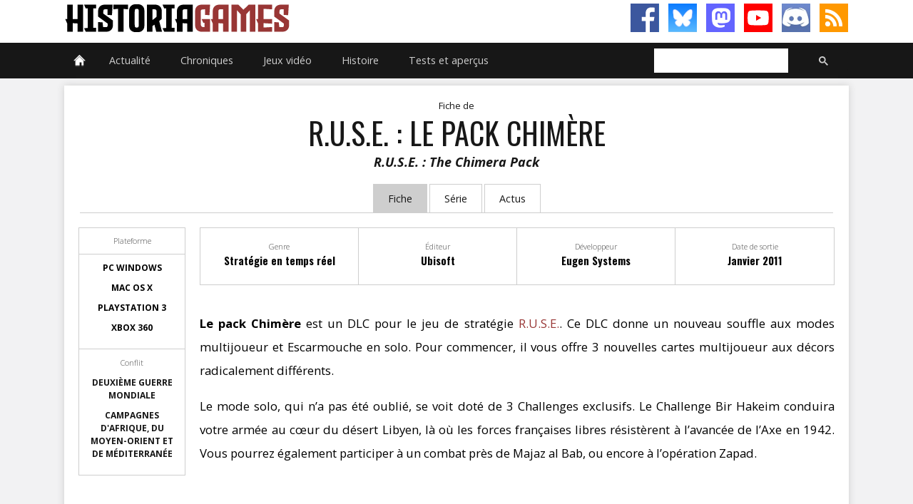

--- FILE ---
content_type: text/html; charset=UTF-8
request_url: https://www.histogames.com/HTML/inventaire/fiche/serie/ruse/dlc/the-chimera-pack.php
body_size: 11770
content:
<!DOCTYPE HTML>
<html lang="fr"><!-- InstanceBegin template="/Templates/modele-fiche-game.dwt.php" codeOutsideHTMLIsLocked="false" -->
<head>
<!-- Matomo -->
<script>
  var _paq = window._paq = window._paq || [];
  /* tracker methods like "setCustomDimension" should be called before "trackPageView" */
  _paq.push(['trackPageView']);
  _paq.push(['enableLinkTracking']);
  (function() {
    var u="//www.histogames.com/analytics/";
    _paq.push(['setTrackerUrl', u+'matomo.php']);
    _paq.push(['setSiteId', '1']);
    var d=document, g=d.createElement('script'), s=d.getElementsByTagName('script')[0];
    g.async=true; g.src=u+'matomo.js'; s.parentNode.insertBefore(g,s);
  })();
</script>
<!-- End Matomo Code -->
<!-- InstanceBeginEditable name="doctitle" -->
<title>R.U.S.E. : Le pack Chimère sur HistoriaGames</title>
<!-- InstanceEndEditable -->
<meta charset="utf-8">
<meta name="viewport" id="meta-viewport" content="width=device-width, initial-scale=1.0">
<meta name="theme-color" content="#983635">
<meta name="keywords" content="">
<meta name="robots" content="index, follow, max-snippet:-1" />
<meta name="google-site-verification" content="GPgjq1XrJiWO2bmiT5apmlhd3nea7RQZCFUFNkSVYSw">
<meta property="fb:app_id" content="247837565330417">
<meta property="fb:admins" content="100002571899224">
<meta property="fb:pages" content="331336703546920" />
<meta property="og:site_name" content="HistoriaGames.com">
<meta property="og:type" content="website">
<link rel="shortcut icon" type="image/x-icon" href="/favicon-v2.ico" />
<link rel="icon" type="image/png" sizes="16x16" href="/favicon-v2-16x16.png">
<link rel="icon" type="image/png" sizes="32x32" href="/favicon-v2-32x32.png">
<link rel="icon" type="image/png" sizes="96x96" href="/favicon-v2-96x96.png">
<meta name="twitter:site" content="@HistoriaGames">
<link rel="alternate" type="application/rss+xml" title="HistoriaGames (RSS)" href="https://www.histogames.com/news.xml">
<link href="../../../../../../css/version-2.0/main.css" rel="stylesheet" type="text/css">

<!-- InstanceBeginEditable name="head" -->
<meta property="og:title" content="R.U.S.E. : Le pack Chimère sur HistoriaGames"/>
<meta property="og:url" content="http://www.histogames.com/HTML/inventaire/fiche/serie/ruse/dlc/the-chimera-pack.php"/>
<meta property="og:image" content="http://www.histogames.com/images/jaquettes/sans-jaquette.png"/>
<meta property="og:description" content="Le pack Chimère est un DLC pour le jeu de stratégie R.U.S.E.. Ce DLC donne un nouveau souffle aux modes multijoueur et Escarmouche en solo. Pour commencer, il vous offre 3 nouvelles cartes multijoueur aux décors radicalement différents."/>
<meta name="description" content="Le pack Chimère est un DLC pour le jeu de stratégie R.U.S.E.. Ce DLC donne un nouveau souffle aux modes multijoueur et Escarmouche en solo. Pour commencer, il vous offre 3 nouvelles cartes multijoueur aux décors radicalement différents."/>
<!-- InstanceEndEditable -->
<script>
function MM_goToURL() { //v3.0
  var i, args=MM_goToURL.arguments; document.MM_returnValue = false;
  for (i=0; i<(args.length-1); i+=2) eval(args[i]+".location='"+args[i+1]+"'");
}
</script>
</head>

<body>
<script>
function MM_goToURL() { //v3.0
  var i, args=MM_goToURL.arguments; document.MM_returnValue = false;
  for (i=0; i<(args.length-1); i+=2) eval(args[i]+".location='"+args[i+1]+"'");
}
</script>

<div id="header">
  <div id="header-content">
    <div id="title_header">
      <h1 onClick="MM_goToURL('parent','https://www.histogames.com/index.php');return document.MM_returnValue">HistoriaGames, le site sur les jeux vidéo historiques</h1>
    </div>
    <div class="subscribe-rs">
      <ul>
        <li><a class="facebook" href="https://www.facebook.com/HistoriaGames/" target="_blank"></a></li>
        <li><a class="bluesky" href="https://bsky.app/profile/historiagames.bsky.social" target="_blank"></a></li>
        <li><a class="mastodon" rel="me" href="https://piaille.fr/@HistoriaGames" target="_blank"></a></li>
        <li><a class="youtube" href="https://www.youtube.com/channel/UClIkyxpvtPJnJsL-LjMvDJg?sub_confirmation=1" target="_blank"></a></li>
        <li><a class="discord" href="https://discord.gg/tGDny2hxyN" target="_blank"></a></li>
        <li><a class="rss" href="https://www.histogames.com/news.xml" target="_blank"></a></li>
      </ul>
    </div>
  </div>
</div>
<div id="top">
  <nav id="topmenu">
    <ul id="menu">
      <li><a href="https://www.histogames.com/index.php" class="drop menu_accueil"></a><!-- Begin Home Item -->
        
        <div class="dropdown_2columns bloc_accueil"><!-- Begin 2 columns container -->
          
          <div class="col_2">
            <h3>Bienvenue sur HistoriaGames !</h3>
          </div>
          <div class="col_2">
            <p>HistoriaGames a pour mission : vous aider à trouver les jeux vidéo selon votre période historique préférée, référencer tous les jeux vidéo historiques, rassembler une communauté autour du thème de l'Histoire et des jeux vidéo, tester la plupart des jeux vidéo historiques, traiter l'Histoire à travers les jeux vidéo.</p>
          </div>
          <div class="col_2">
            <h4>Recrutement</h4>
          </div>
          <div class="col_1"><img src="https://www.histogames.com/images/thumb-recrutement.jpg" alt="Recrutement d'HistoriaGames" width="150" height="62" title="Recrutement d'HistoriaGames" /></div>
          <div class="col_1 recruit">
            <p>Si vous souhaitez participer à l'aventure d'HistoriaGames, <a href="https://www.histogames.com/HTML/recrutement.php">rendez-vous sur notre page de recrutement !</a></p>
          </div>
        </div>
        <!-- End 2 columns container --> 
        
      </li>
      <!-- End Home Item -->
      
      <li><a href="https://www.histogames.com/HTML/actualite.php" class="drop">Actualité</a>
        <div class="dropdown_5columns bloc_article">
          <div class="col_5">
            <h3>Actualité des jeux vidéos, films, séries, documentaires et livres historiques</h3>
          </div>
          <div class="col_1 article">
            <h4>Actus des Jeux vidéo historiques</h4>
            <ul>
              <li><a href="https://www.histogames.com/HTML/news/sorties.php" class="">Dernières sorties</a></li>
              <li><a href="https://www.histogames.com/HTML/news/type/annonce.php">Annonces</a></li>
              <li><a href="https://www.histogames.com/HTML/news/type/information.php">Informations</a></li>
              <li><a href="https://www.histogames.com/HTML/news/type/interview.php">Interviews</a></li>
              <li><a href="https://www.histogames.com/HTML/news/type/financement.php">Financement participatif</a></li>
              <li><a href="https://www.histogames.com/HTML/news/type/video.php">Vidéos et images</a></li>
              <li><a href="https://www.histogames.com/HTML/news/type/beta.php">Béta</a></li>
              <li><a href="https://www.histogames.com/HTML/news/type/patch.php">Patchs</a></li>
            </ul>
          </div>
          <div class="col_1 article membre">
            <h4>Membres</h4>
            <ul>
              <li><a href="https://www.histogames.com/HTML/membres/aymdef.php">Aymdef</a></li>
              <li><a href="https://www.histogames.com/HTML/membres/witz.php">Witz</a></li>
              <li><a href="https://www.histogames.com/HTML/membres/cernunnos.php">Cernunnos</a></li>
              <li><a href="https://www.histogames.com/HTML/membres/ralta.php">Ralta</a></li>
            </ul>
          </div>
          <div class="col_1 article">
            <h4>Audiovisuel</h4>
            <ul>
              <li><a href="https://www.histogames.com/HTML/news/type/film.php">Actus des Films historiques</a></li>
              <li><a href="https://www.histogames.com/HTML/news/type/serie.php">Actus des Séries télévisées historiques</a></li>
              <li><a href="https://www.histogames.com/HTML/news/type/documentaire.php">Actus des Documentaires sur l'Histoire</a></li>
              <li><a href="https://www.histogames.com/HTML/audiovisuel/films-historiques.php">Critique et analyse de films historiques</a></li>
              <li><a href="https://www.histogames.com/HTML/audiovisuel/series-historiques.php">Critique et analyse des séries historiques</a></li>
            </ul>
          </div>
          <div class="col_1 article">
            <h4>Littérature</h4>
            <ul>
              <li><a href="https://www.histogames.com/HTML/news/type/litterature.php">Actus des Livres sur l'Histoire</a></li>
              <li><a href="https://www.histogames.com/HTML/litterature/critiques.php">Critique de livres sur l'Histoire</a></li>
            </ul>
          </div>
          <div class="col_1 article">
            <h4>HistoriaGames</h4>
            <ul>
              <li><a href="https://www.histogames.com/HTML/news/type/historiagames.php" class="">Actualité du site et des partenaires</a></li>
              <li><a href="https://www.histogames.com/HTML/news/type/concours.php" class="">Concours</a></li>
            </ul>
          </div>
          <div class="col_5">
            <h3>Nos dernières news</h3>
          </div>
          <div class="col_1 bloc_actus">
            <div class="actus" onClick="MM_goToURL('parent','https://www.histogames.com/HTML/news/2025/octobre/15-clap-de-fin-pour-northgard.php');return document.MM_returnValue"><h4 class="titre_actus"><a href="https://www.histogames.com/HTML/news/2025/octobre/15-clap-de-fin-pour-northgard.php">Clap de fin pour Northgard</a></h4><p class="text_news black_box">Le studio Shiro Games, à l'origine de cette petite pépite, a annoncé qu'il ne fournirait plus de nouveau contenu pour son jeu qui allait passer en definitive edition.</p></div><div class="actus" onClick="MM_goToURL('parent','https://www.histogames.com/HTML/news/2025/octobre/14-une-date-de-sortie-pour-le-dlc-war-sails.php');return document.MM_returnValue"><h4 class="titre_actus"><a href="https://www.histogames.com/HTML/news/2025/octobre/14-une-date-de-sortie-pour-le-dlc-war-sails.php">Une date de sortie pour le DLC War Sails !</a></h4><p class="text_news black_box">Initialement prévu pour la mi-juin, le DLC a été repoussé à une date ultérieure... Jusqu'à ce jour où, à la fin de 15 minutes de gameplay naval, la date de sortie définitive a été dévoilée.</p></div><div class="actus" onClick="MM_goToURL('parent','https://www.histogames.com/HTML/news/2025/octobre/13-civilization-vii-noie-son-punch-dans-le-rhum.php');return document.MM_returnValue"><h4 class="titre_actus"><a href="https://www.histogames.com/HTML/news/2025/octobre/13-civilization-vii-noie-son-punch-dans-le-rhum.php">Civilization VII noie son punch dans le rhum</a></h4><p class="text_news black_box">Dans une publication récente sur Steam, Firaxis annonce en grande pompe la 1.3.0 pour son Civilization VII, qui patauge toujours dans les évaluations médiocres.</p></div><div class="actus" onClick="MM_goToURL('parent','https://www.histogames.com/HTML/news/2025/octobre/12-sortie-de-master-of-command.php');return document.MM_returnValue"><h4 class="titre_actus"><a href="https://www.histogames.com/HTML/news/2025/octobre/12-sortie-de-master-of-command.php">Sortie de Master of Command</a></h4><p class="text_news black_box">Comblant une absence de titres sur le XVIIIe siècle qui n’était évidemment plus tolérable, Armchair History Interactive sort son nouveau jeu.</p></div><div class="actus" onClick="MM_goToURL('parent','https://www.histogames.com/HTML/news/2025/octobre/11-mysteria-ecclesiae-le-prochain-dlc-de-kingdom-come-deliverance-ii-se-devoile.php');return document.MM_returnValue"><h4 class="titre_actus"><a href="https://www.histogames.com/HTML/news/2025/octobre/11-mysteria-ecclesiae-le-prochain-dlc-de-kingdom-come-deliverance-ii-se-devoile.php">Mysteria Ecclesiae : le prochain DLC de Kingdom Come : Deliverance II se dévoile</a></h4><p class="text_news black_box">Kingdom Come : Deliverance II s’apprête à accueillir son troisième et, semble-t-il, dernier gros DLC.</p></div>          </div>
        </div>
      </li>
      <li><a href="https://www.histogames.com/HTML/chronique.php" class="drop">Chroniques</a>
        <div class="dropdown_5columns bloc_chronique">
          <div class="col_5">
            <h3>Nos chroniques</h3>
          </div>
          <div class="col_1 article">
            <h4>Sur les jeux vidéo historiques</h4>
            <ul>
              <li><a href="https://www.histogames.com/HTML/chronique/chroniques-des-trois-royaumes/chapitre-001.php">Chronique des Trois Royaumes</a></li>
              <li><a href="https://www.histogames.com/HTML/chronique/a-la-decouverte.php">&Agrave; la découverte de...</a></li>
              <li><a href="https://www.histogames.com/HTML/chronique/l-histoire-sur-un-plateau.php">L'Histoire sur un plateau</a></li>
              <li><a href="https://www.histogames.com/HTML/chronique/les-guides-de-historiagames.php">Les guides d'HistoriaGames</a></li>
            </ul>
          </div>
          <div class="col_1 article">
            <h4>Sur l'Histoire</h4>
            <ul>
              <li><a href="https://www.histogames.com/HTML/chronique/l-histoire-en-bulles.php">L'Histoire en bulles</a></li>
              <li><a href="https://www.histogames.com/HTML/chronique/curiosites-historiques.php">Curiosités historiques</a></li>
              <li><a href="https://www.histogames.com/HTML/chronique/historiarecords.php">HistoriaRecords</a></li>
              <li><a href="https://www.histogames.com/HTML/chronique/analyse-d-une-oeuvre.php">Analyse d'une oeuvre</a></li>
            </ul>
          </div>
          <div class="col_1 article">
            <h4>Nos Let's Play</h4>
            <ul>
              <li><a href="https://www.histogames.com/HTML/chronique/hammer-et-l-empire.php">Mount and Blade : Warband</a></li>
              <li><a href="https://www.histogames.com/HTML/chronique/renovatio-imperii.php">Europa Universalis IV</a></li>
              <li><a href="https://www.histogames.com/HTML/inventaire/fiche/serie/hearts-of-iron/hearts-of-iron-4/lets-play.php">Hearts of Iron IV</a></li>
            </ul>
          </div>
          <div class="col_5">
            <h3>Nos dernières chroniques</h3>
          </div>
          <div class="col_1 bloc_actus">
            <div class="actus" onClick="MM_goToURL('parent','https://www.histogames.com/HTML/chronique/au-coin-du-mod/027-octobre-2025.php');return document.MM_returnValue"><h4 class="titre_actus"><a href="https://www.histogames.com/HTML/chronique/au-coin-du-mod/027-octobre-2025.php">Au coin du mod n°27 - Octobre 2025</a></h4><p class="text_news black_box">Nous vous présentons chaque mois trois mods de jeux qui permettent d'en améliorer notablement le gameplay, d'ajouter du contenu, ou tout simplement d'en modifier une partie, et dont il serait dommage de passer à côté.</p></div><div class="actus" onClick="MM_goToURL('parent','https://www.histogames.com/HTML/chronique/au-coin-du-mod/026-septembre-2025.php');return document.MM_returnValue"><h4 class="titre_actus"><a href="https://www.histogames.com/HTML/chronique/au-coin-du-mod/026-septembre-2025.php">Au coin du mod n°26 - Septembre 2025</a></h4><p class="text_news black_box">Nous vous présentons chaque mois trois mods de jeux qui permettent d'en améliorer notablement le gameplay, d'ajouter du contenu, ou tout simplement d'en modifier une partie, et dont il serait dommage de passer à côté.</p></div><div class="actus" onClick="MM_goToURL('parent','https://www.histogames.com/HTML/chronique/au-coin-du-mod/025-ete-2025.php');return document.MM_returnValue"><h4 class="titre_actus"><a href="https://www.histogames.com/HTML/chronique/au-coin-du-mod/025-ete-2025.php">Au coin du mod N°25 - Été 2025</a></h4><p class="text_news black_box">Nous allons vous présenter chaque mois trois modifications de jeux qui permettent d'en améliorer notablement le gameplay, d'ajouter du contenu, ou tout simplement d'en modifier une partie, et dont il serait dommage de passer à côté.	</p></div><div class="actus" onClick="MM_goToURL('parent','https://www.histogames.com/HTML/chronique/au-coin-du-mod/024-mai-2025.php');return document.MM_returnValue"><h4 class="titre_actus"><a href="https://www.histogames.com/HTML/chronique/au-coin-du-mod/024-mai-2025.php">Au coin du mod n°24 - Mai 2025</a></h4><p class="text_news black_box">Nous allons vous présenter chaque mois trois modifications de jeux qui permettent d'en améliorer notablement le gameplay, d'ajouter du contenu, ou tout simplement d'en modifier une partie, et dont il serait dommage de passer à côté.	</p></div><div class="actus" onClick="MM_goToURL('parent','https://www.histogames.com/HTML/chronique/au-coin-du-mod/023-avril-2025.php');return document.MM_returnValue"><h4 class="titre_actus"><a href="https://www.histogames.com/HTML/chronique/au-coin-du-mod/023-avril-2025.php">Au coin du mod n°23 - Avril 2025</a></h4><p class="text_news black_box">Nous allons vous présenter chaque mois trois modifications de jeux qui permettent d'en améliorer notablement le gameplay, d'ajouter du contenu, ou tout simplement d'en modifier une partie, et dont il serait dommage de passer à côté.</p></div>          </div>
        </div>
        <!-- End 5 columns container --> 
        
      </li>
      <li><a href="https://www.histogames.com/HTML/inventaire.php" class="drop">Jeux vidéo</a><!-- Begin 4 columns Item -->
        
        <div class="dropdown_4columns bloc_inventaire"><!-- Begin 4 columns container -->
          
          <div class="col_4">
            <h3>Inventaire des jeux vidéos historiques</h3>
          </div>
          <div class="col_1 inv">
            <h4>Par périodes historiques</h4>
            <ul>
              <li><a href="https://www.histogames.com/HTML/inventaire/periodes-historiques/prehistoire.php">Préhistoire</a></li>
              <li><a href="https://www.histogames.com/HTML/inventaire/periodes-historiques/antiquite.php">Antiquité</a></li>
              <li><a href="https://www.histogames.com/HTML/inventaire/periodes-historiques/moyen-age.php">Moyen-âge</a></li>
              <li><a href="https://www.histogames.com/HTML/inventaire/periodes-historiques/epoque-moderne.php">Époque moderne</a></li>
              <li><a href="https://www.histogames.com/HTML/inventaire/periodes-historiques/epoque-contemporaine.php">Époque contemporaine</a></li>
              <li><a href="https://www.histogames.com/HTML/inventaire/periodes-historiques/toutes-epoques-confondues.php">Toutes époques confondues</a></li>
            </ul>
          </div>
          <div class="col_1 inv">
            <h4>Antiquité</h4>
            <ul>
              <li><a href="https://www.histogames.com/HTML/inventaire/periodes-historiques/antiquite/egypte-antique.php">Égypte ancienne</a></li>
              <li><a href="https://www.histogames.com/HTML/inventaire/periodes-historiques/antiquite/chine-ancienne.php">Chine ancienne</a></li>
              <li><a href="https://www.histogames.com/HTML/inventaire/periodes-historiques/antiquite/rome-antique.php">Rome antique</a></li>
              <li><a href="https://www.histogames.com/HTML/inventaire/periodes-historiques/antiquite/guerre-du-peloponnese.php">Guerre du Péloponnèse</a></li>
              <li><a href="https://www.histogames.com/HTML/inventaire/periodes-historiques/antiquite/guerres-mediques.php">Guerres médiques</a></li>
              <li><a href="https://www.histogames.com/HTML/inventaire/periodes-historiques/antiquite/conquetes-d-alexandre-le-grand.php">Conquêtes d'Alexandre le Grand</a></li>
              <li><a href="https://www.histogames.com/HTML/inventaire/periodes-historiques/antiquite/guerres-puniques.php">Guerres puniques</a></li>
              <li><a href="https://www.histogames.com/HTML/inventaire/periodes-historiques/antiquite/conquetes-romaines.php">Conquêtes romaines</a></li>
              <li><a href="https://www.histogames.com/HTML/inventaire/periodes-historiques/antiquite/trois-royaumes.php">Trois royaumes</a></li>
              <li><a href="https://www.histogames.com/HTML/inventaire/periodes-historiques/antiquite/invasions-barbares.php">Invasions barbares</a></li>
            </ul>
          </div>
          <div class="col_1 inv">
            <h4>Moyen-âge</h4>
            <ul>
              <li><a href="https://www.histogames.com/HTML/inventaire/periodes-historiques/moyen-age/invasions-des-vikings.php">Invasions des Vikings</a></li>
              <li><a href="https://www.histogames.com/HTML/inventaire/periodes-historiques/moyen-age/invasions-des-mongols.php">Invasions des Mongols</a></li>
              <li><a href="https://www.histogames.com/HTML/inventaire/periodes-historiques/moyen-age/croisades.php">Les Croisades</a></li>
              <li><a href="https://www.histogames.com/HTML/inventaire/periodes-historiques/moyen-age/guerre-d-independance-ecossaise.php">Guerre d'indépendance écossaise</a></li>
              <li><a href="https://www.histogames.com/HTML/inventaire/periodes-historiques/moyen-age/guerre-de-cent-ans.php">Guerre de Cent Ans</a></li>
              <li><a href="https://www.histogames.com/HTML/inventaire/periodes-historiques/moyen-age/guerre-des-deux-roses.php">Guerre des Deux Roses</a></li>
            </ul>
          </div>
          <div class="col_1 inv">
            <h4>Époque modere</h4>
            <ul>
              <li><a href="https://www.histogames.com/HTML/inventaire/periodes-historiques/epoque-moderne/la-conquista.php">La Conquista</a></li>
              <li><a href="https://www.histogames.com/HTML/inventaire/periodes-historiques/epoque-moderne/sengoku-jidai.php">Sengoku Jidai</a></li>
              <li><a href="https://www.histogames.com/HTML/inventaire/periodes-historiques/epoque-moderne/guerre-de-trente-ans.php">Guerre de Trente Ans</a></li>
              <li><a href="https://www.histogames.com/HTML/inventaire/periodes-historiques/epoque-moderne/guerre-du-nord.php">Guerre du Nord</a></li>
              <li><a href="https://www.histogames.com/HTML/inventaire/periodes-historiques/epoque-moderne/guerre-de-succession-d-espagne.php">Guerre de Succession d'Espagne</a></li>
              <li><a href="https://www.histogames.com/HTML/inventaire/periodes-historiques/epoque-moderne/guerre-de-sept-ans.php">Guerre de Sept Ans</a></li>
              <li><a href="https://www.histogames.com/HTML/inventaire/periodes-historiques/epoque-moderne/guerre-d-independance-americaine.php">Guerre d'indépendance américaine</a></li>
              <li><a href="https://www.histogames.com/HTML/inventaire/periodes-historiques/epoque-moderne/revolution-francaise.php">Révolution française</a></li>
              <li><a href="https://www.histogames.com/HTML/inventaire/periodes-historiques/epoque-moderne/guerres-napoleoniennes.php">Guerres napoléoniennes</a></li>
            </ul>
          </div>
          <div class="col_1 inv">
            <h4>Époque contemporaine</h4>
            <ul>
              <li><a href="https://www.histogames.com/HTML/inventaire/periodes-historiques/epoque-contemporaine/revolution-texane.php">Révolution texane</a></li>
              <li><a href="https://www.histogames.com/HTML/inventaire/periodes-historiques/epoque-contemporaine/guerre-de-secession.php">Guerre de Sécession</a></li>
              <li><a href="https://www.histogames.com/HTML/inventaire/periodes-historiques/epoque-contemporaine/guerre-franco-prussienne.php">Guerre franco-allemande</a></li>
              <li><a href="https://www.histogames.com/HTML/inventaire/periodes-historiques/epoque-contemporaine/guerre-anglo-zouloue.php">Guerre anglo-zouloue</a></li>
              <li><a href="https://www.histogames.com/HTML/inventaire/periodes-historiques/epoque-contemporaine/guerre-russo-japonaise.php">Guerre russo-japonaise</a></li>
              <li><a href="https://www.histogames.com/HTML/inventaire/periodes-historiques/epoque-contemporaine/premiere-guerre-mondiale.php">Première Guerre mondiale</a></li>
              <li><a href="https://www.histogames.com/HTML/inventaire/periodes-historiques/epoque-contemporaine/guerre-civile-espagnole.php">Guerre civile espagnole</a></li>
              <li><a href="https://www.histogames.com/HTML/inventaire/periodes-historiques/epoque-contemporaine/seconde-guerre-mondiale.php">Seconde Guerre mondiale</a></li>
              <li><a href="https://www.histogames.com/HTML/inventaire/periodes-historiques/epoque-contemporaine/guerre-froide.php">Guerre Froide</a></li>
              <li><a href="https://www.histogames.com/HTML/inventaire/periodes-historiques/epoque-contemporaine/conflits-modernes.php">Conflits modernes</a></li>
            </ul>
          </div>
          <div class="col_1 inv">
            <h4>Mythes et légendes</h4>
            <ul>
              <li><a href="https://www.histogames.com/HTML/inventaire/mythes-legendes/mythologie-egyptienne.php">Mythologie égyptienne</a></li>
              <li><a href="https://www.histogames.com/HTML/inventaire/mythes-legendes/mythologie-greco-romaine.php">Mythologie gréco-romaine</a></li>
              <li><a href="https://www.histogames.com/HTML/inventaire/mythes-legendes/mythologie-germano-nordique.php">Mythologie germano-nordique</a></li>
              <li><a href="https://www.histogames.com/HTML/inventaire/mythes-legendes/mythologie-orientale.php">Mythologie orientale</a></li>
              <li><a href="https://www.histogames.com/HTML/inventaire/mythes-legendes/mythologie-amerindienne.php">Mythologie amérindienne</a></li>
              <li><a href="https://www.histogames.com/HTML/inventaire/mythes-legendes/les-milles-et-une-nuits.php">Les Mille et Une Nuits</a></li>
              <li><a href="https://www.histogames.com/HTML/inventaire/mythes-legendes/les-legendes-arthuriennes.php">Les légendes arthuriennes</a></li>
              <li><a href="https://www.histogames.com/HTML/inventaire/mythes-legendes/piraterie.php">Piraterie</a></li>
              <li><a href="https://www.histogames.com/HTML/inventaire/mythes-legendes/western.php">Western</a></li>
              <li><a href="https://www.histogames.com/HTML/inventaire/mythes-legendes/mafia.php">Mafia</a></li>
            </ul>
          </div>
          <div class="col_1 inv2">
            <h4>Par genre</h4>
            <ul>
              <li><a href="https://www.histogames.com/HTML/inventaire/classement-genre/action-aventure.php">Action-aventure</a></li>
              <li><a href="https://www.histogames.com/HTML/inventaire/classement-genre/action.php">Action</a></li>
              <li><a href="https://www.histogames.com/HTML/inventaire/classement-genre/aventure.php">Aventure</a></li>
              <li><a href="https://www.histogames.com/HTML/inventaire/classement-genre/jeu-de-role.php">Jeu de rôle</a></li>
              <li><a href="https://www.histogames.com/HTML/inventaire/classement-genre/reflexion.php">Réflexion</a></li>
              <li><a href="https://www.histogames.com/HTML/inventaire/classement-genre/simulation.php">Simulation</a></li>
              <li><a href="https://www.histogames.com/HTML/inventaire/classement-genre/strategie.php">Stratégie</a></li>
              <li><a href="https://www.histogames.com/HTML/inventaire/classement-genre/autres-genres.php">Autres genres</a></li>
            </ul>
          </div>
          <div class="col_1 inv2">
            <h4>Par plateforme</h4>
            <ul>
              <li><a href="https://www.histogames.com/HTML/inventaire/classement-support/pc.php">PC</a></li>
              <li><a href="https://www.histogames.com/HTML/inventaire/classement-support/mac.php">Macintosh</a></li>
              <li><a href="https://www.histogames.com/HTML/inventaire/classement-support/linux.php">Linux</a></li>
              <li><a href="https://www.histogames.com/HTML/inventaire/classement-support/playstation.php">PlayStation</a></li>
              <li><a href="https://www.histogames.com/HTML/inventaire/classement-support/xbox.php">Xbox</a></li>
              <li><a href="https://www.histogames.com/HTML/inventaire/classement-support/nintendo.php">Nintendo</a></li>
            </ul>
          </div>
          <div class="col_1 abc">
            <h4>Par ordre alphabétique</h4>
            <ul>
              <li><a href="https://www.histogames.com/HTML/inventaire/classement-alphabetique/0-9.php">0-9</a></li>
              <li><a href="https://www.histogames.com/HTML/inventaire/classement-alphabetique/A.php">A</a></li>
              <li><a href="https://www.histogames.com/HTML/inventaire/classement-alphabetique/B.php">B</a></li>
              <li><a href="https://www.histogames.com/HTML/inventaire/classement-alphabetique/C.php">C</a></li>
              <li><a href="https://www.histogames.com/HTML/inventaire/classement-alphabetique/D.php">D</a></li>
              <li><a href="https://www.histogames.com/HTML/inventaire/classement-alphabetique/E.php">E</a></li>
              <li><a href="https://www.histogames.com/HTML/inventaire/classement-alphabetique/F.php">F</a></li>
              <li><a href="https://www.histogames.com/HTML/inventaire/classement-alphabetique/G.php">G</a></li>
              <li><a href="https://www.histogames.com/HTML/inventaire/classement-alphabetique/H.php">H</a></li>
              <li><a href="https://www.histogames.com/HTML/inventaire/classement-alphabetique/I.php">I</a></li>
              <li><a href="https://www.histogames.com/HTML/inventaire/classement-alphabetique/J.php">J</a></li>
              <li><a href="https://www.histogames.com/HTML/inventaire/classement-alphabetique/K.php">K</a></li>
              <li><a href="https://www.histogames.com/HTML/inventaire/classement-alphabetique/L.php">L</a></li>
              <li><a href="https://www.histogames.com/HTML/inventaire/classement-alphabetique/M.php">M</a></li>
              <li><a href="https://www.histogames.com/HTML/inventaire/classement-alphabetique/N.php">N</a></li>
              <li><a href="https://www.histogames.com/HTML/inventaire/classement-alphabetique/O.php">O</a></li>
              <li><a href="https://www.histogames.com/HTML/inventaire/classement-alphabetique/P.php">P</a></li>
              <li><a href="https://www.histogames.com/HTML/inventaire/classement-alphabetique/Q.php">Q</a></li>
              <li><a href="https://www.histogames.com/HTML/inventaire/classement-alphabetique/R.php">R</a></li>
              <li><a href="https://www.histogames.com/HTML/inventaire/classement-alphabetique/S.php">S</a></li>
              <li><a href="https://www.histogames.com/HTML/inventaire/classement-alphabetique/T.php">T</a></li>
              <li><a href="https://www.histogames.com/HTML/inventaire/classement-alphabetique/U.php">U</a></li>
              <li><a href="https://www.histogames.com/HTML/inventaire/classement-alphabetique/V.php">V</a></li>
              <li><a href="https://www.histogames.com/HTML/inventaire/classement-alphabetique/W.php">W</a></li>
              <li><a href="https://www.histogames.com/HTML/inventaire/classement-alphabetique/X.php">X</a></li>
              <li><a href="https://www.histogames.com/HTML/inventaire/classement-alphabetique/Y.php">Y</a></li>
              <li><a href="https://www.histogames.com/HTML/inventaire/classement-alphabetique/Z.php">Z</a></li>
              <li></li>
            </ul>
          </div>
        </div>
        <!-- End 4 columns container --> 
        
      </li>
      <li><a href="https://www.histogames.com/HTML/chronologie.php" class="drop">Histoire</a><!-- Begin 4 columns Item -->
        
        <div class="dropdown_4columns bloc_history"><!-- Begin 4 columns container -->
          
          <div class="col_4">
            <h3>Périodes et conflits historiques</h3>
          </div>
          <div class="col_1 hist">
            <h4><a href="https://www.histogames.com/HTML/chronologie/antiquite.php">Antiquité</a></h4>
            <ul>
              <li><a href="https://www.histogames.com/HTML/chronologie/antiquite/egypte-antique.php">Égypte ancienne</a></li>
              <li><a href="https://www.histogames.com/HTML/chronologie/antiquite/chine-ancienne.php">Chine ancienne</a></li>
              <li><a href="https://www.histogames.com/HTML/chronologie/antiquite/les-guerres-mediques.php">Guerres médiques</a></li>
              <li><a href="https://www.histogames.com/HTML/chronologie/antiquite/guerre-du-peloponnese.php">Guerre du Péloponnèse</a></li>
              <li><a href="https://www.histogames.com/HTML/chronologie/antiquite/les-conquetes-alexandre-le-grand.php">Conquêtes d'Alexandre le Grand</a></li>
              <li><a href="https://www.histogames.com/HTML/chronologie/antiquite/les-guerres-puniques.php">Guerres puniques</a></li>
              <li><a href="https://www.histogames.com/HTML/chronologie/antiquite/les-conquetes-romaines.php">Conquêtes romaines</a></li>
              <li><a href="https://www.histogames.com/HTML/chronologie/antiquite/les-trois-royaumes.php">Trois royaumes</a></li>
              <li><a href="https://www.histogames.com/HTML/chronologie/antiquite/les-invasions-barbares.php">Invasions barbares</a></li>
            </ul>
          </div>
          <div class="col_1 hist">
            <h4><a href="https://www.histogames.com/HTML/chronologie/moyen-age.php">Moyen-âge</a></h4>
            <ul>
              <li><a href="https://www.histogames.com/HTML/chronologie/moyen_age/invasions-vikings.php">Invasions des Vikings</a></li>
              <li><a href="https://www.histogames.com/HTML/chronologie/moyen_age/invasions-mongols.php">Invasions des Mongols</a></li>
              <li><a href="https://www.histogames.com/HTML/chronologie/moyen_age/les-croisades.php">Croisades</a></li>
              <li><a href="https://www.histogames.com/HTML/chronologie/moyen_age/guerre-independance-ecossaise.php">Guerres d'indépendance de l'Écosse</a></li>
              <li><a href="https://www.histogames.com/HTML/chronologie/moyen_age/guerre-de-100-ans.php">Guerre de Cent Ans</a></li>
              <li><a href="https://www.histogames.com/HTML/chronologie/moyen_age/guerre-des-2-roses.php">Guerre des Deux-Roses</a></li>
            </ul>
          </div>
          <div class="col_1 hist">
            <h4><a href="https://www.histogames.com/HTML/chronologie/epoque-moderne.php">Époque moderne</a></h4>
            <ul>
              <li><a href="https://www.histogames.com/HTML/chronologie/epoque_moderne/conquete-amerique.php">Conquista</a></li>
              <li><a href="https://www.histogames.com/HTML/chronologie/epoque_moderne/sengoku-jidai-resume.php">Sengoku Jidai</a></li>
              <li><a href="https://www.histogames.com/HTML/chronologie/epoque_moderne/guerre-de-trente-ans.php">Guerre de Trente Ans</a></li>
              <li><a href="https://www.histogames.com/HTML/chronologie/epoque_moderne/guerre-du-nord.php">Guerre du Nord</a></li>
              <li><a href="https://www.histogames.com/HTML/chronologie/epoque_moderne/guerre-de-succession-espagne.php">Guerre de succession d'Espagne</a></li>
              <li><a href="https://www.histogames.com/HTML/chronologie/epoque_moderne/guerre-de-sept-ans.php">Guerre de Sept Ans</a></li>
              <li><a href="https://www.histogames.com/HTML/chronologie/epoque_moderne/guerre-independance-americaine.php">Guerre d'indépendance américaine</a></li>
              <li><a href="https://www.histogames.com/HTML/chronologie/epoque_moderne/revolution-francaise.php">Révolution française</a></li>
              <li><a href="https://www.histogames.com/HTML/chronologie/epoque_moderne/guerres-napoleoniennes.php">Guerres napoléoniennes</a></li>
            </ul>
          </div>
          <div class="col_1 hist">
            <h4><a href="https://www.histogames.com/HTML/chronologie/epoque-contemporaine.php">Époque contemporaine</a></h4>
            <ul>
              <li><a href="https://www.histogames.com/HTML/chronologie/epoque_contemporaine/revolution-texanne.php">Révolution texane</a></li>
              <li><a href="https://www.histogames.com/HTML/chronologie/epoque_contemporaine/guerre-de-secession.php">Guerre de sécession</a></li>
              <li><a href="https://www.histogames.com/HTML/chronologie/epoque_contemporaine/guerre-franco-prussienne.php">Guerre franco-allemande</a></li>
              <li><a href="https://www.histogames.com/HTML/chronologie/epoque_contemporaine/guerre-anglo-zouloue.php">Guerre anglo-zouloue</a></li>
              <li><a href="https://www.histogames.com/HTML/chronologie/epoque_contemporaine/guerre-russo-japonaise.php">Guerre russo-japonaise</a></li>
              <li><a href="https://www.histogames.com/HTML/chronologie/epoque_contemporaine/premiere-guerre-mondiale.php">Première Guerre mondiale</a></li>
              <li><a href="https://www.histogames.com/HTML/chronologie/epoque_contemporaine/guerre-civile-espagnole.php">Guerre civile espagnole</a></li>
              <li><a href="https://www.histogames.com/HTML/chronologie/epoque_contemporaine/deuxieme-guerre-mondiale.php">Seconde Guerre mondiale</a></li>
              <li><a href="https://www.histogames.com/HTML/chronologie/epoque_contemporaine/guerre-froide.php">Guerre froide</a></li>
              <li><a href="https://www.histogames.com/HTML/chronologie/epoque_contemporaine/conflits-modernes.php">Conflits modernes</a></li>
            </ul>
          </div>
          <div class="col_5">
            <h3>Nos dernières news</h3>
          </div>
          <div class="col_1 bloc_actus">
            <div class="actus" onClick="MM_goToURL('parent','https://www.histogames.com/HTML/chronologie/articles/0224-l-inrap-lance-la-plateforme-archipel.php');return document.MM_returnValue"><h4 class="titre_actus"><a href="https://www.histogames.com/HTML/chronologie/articles/0224-l-inrap-lance-la-plateforme-archipel.php">L'Inrap lance la plateforme Archipel</a></h4><p class="text_news black_box">Depuis le 4 mars dernier, l'Inrap a mis en ligne ARCHIPEL, une plate-forme numérique fort bien pensée qui centralise toutes les données de fouilles archéologiques.</p></div><div class="actus" onClick="MM_goToURL('parent','https://www.histogames.com/HTML/chronologie/articles/0223-l-egypte-decouvre-le-tombeau-de-thoutmosis-ii.php');return document.MM_returnValue"><h4 class="titre_actus"><a href="https://www.histogames.com/HTML/chronologie/articles/0223-l-egypte-decouvre-le-tombeau-de-thoutmosis-ii.php">L'Égypte découvre le tombeau de Thoutmôsis II</a></h4><p class="text_news black_box">Une équipe archéologique composée de scientifiques britanniques et égyptiens ont réussi à dénicher la tombe de Thoutmôsis II.</p></div><div class="actus" onClick="MM_goToURL('parent','https://www.histogames.com/HTML/chronologie/articles/0222-des-gaulois-qui-passaient-l-eternite-assis.php');return document.MM_returnValue"><h4 class="titre_actus"><a href="https://www.histogames.com/HTML/chronologie/articles/0222-des-gaulois-qui-passaient-l-eternite-assis.php">Des Gaulois qui passaient l'éternité assis</a></h4><p class="text_news black_box">À Dijon, lors des fouilles récentes, les archéologues ont mis au jour au cours de l'automne dernier, toute une nécropole celtique présentant d'étranges particularités.</p></div><div class="actus" onClick="MM_goToURL('parent','https://www.histogames.com/HTML/chronologie/articles/0221-pompei-revele-un-superbe-complexe-thermal.php');return document.MM_returnValue"><h4 class="titre_actus"><a href="https://www.histogames.com/HTML/chronologie/articles/0221-pompei-revele-un-superbe-complexe-thermal.php">Pompéi révèle un superbe complexe thermal</a></h4><p class="text_news black_box">Des fouilles ont révélé un bloc d'habitation entier de Pompéi, comprenant une blanchisserie, une boulangerie ainsi qu'une immense et luxueuse domus privée, dans lequel a été mis au jour un système de complexe thermal.</p></div><div class="actus" onClick="MM_goToURL('parent','https://www.histogames.com/HTML/chronologie/articles/0220-decouverte-d-une-piece-perdue-d-euripide.php');return document.MM_returnValue"><h4 class="titre_actus"><a href="https://www.histogames.com/HTML/chronologie/articles/0220-decouverte-d-une-piece-perdue-d-euripide.php">Découverte d'une pièce perdue d’Euripide</a></h4><p class="text_news black_box">Nous apprenons par la voix de deux chercheurs américains de l'université de Boulder, au Colorado, que des extraits totalement inconnus jusqu'ici de deux pièces de théâtre d'Euripide ont été découverts.</p></div>          </div>
        </div>
        <!-- End 4 columns container --> 
        
      </li>
      <li><a href="https://www.histogames.com/HTML/test.php" class="drop">Tests et aperçus</a><!-- Begin 3 columns Item -->
        
        <div class="dropdown_3columns bloc_critique"><!-- Begin 3 columns container -->
          
          <div class="col_4">
            <h3>Nos tests et aperçus de jeux vidéo historiques</h3>
          </div>
          <div class="col_1 test">
            <h4>Tests par thème</h4>
            <ul>
              <li><a href="https://www.histogames.com/HTML/test/antiquite.php">Antiquité</a></li>
              <li><a href="https://www.histogames.com/HTML/test/moyen-age.php">Moyen-âge</a></li>
              <li><a href="https://www.histogames.com/HTML/test/epoque-moderne.php">Époque moderne</a></li>
              <li><a href="https://www.histogames.com/HTML/test/epoque-contemporaine.php">Époque contemporaine</a></li>
              <li><a href="https://www.histogames.com/HTML/test/wstern.php">Western</a></li>
              <li><a href="https://www.histogames.com/HTML/test/mythologie-greco-romaine.php">Mythologie gréco-romaine</a></li>
              <li><a href="https://www.histogames.com/HTML/test/mythologie-nordique.php">Mythologie germano-nordique</a></li>
            </ul>
          </div>
          <div class="col_1 test">
            <h4>Tests par genre</h4>
            <ul>
              <li><a href="https://www.histogames.com/HTML/test/action-aventure.php">Action-aventure</a></li>
              <li><a href="https://www.histogames.com/HTML/test/action.php">Action</a></li>
              <li><a href="https://www.histogames.com/HTML/test/aventure.php">Aventure</a></li>
              <li><a href="https://www.histogames.com/HTML/test/rpg.php">Jeu de rôle</a></li>
              <li><a href="https://www.histogames.com/HTML/test/simulation.php">Simulation</a></li>
              <li><a href="https://www.histogames.com/HTML/test/strategie.php">Stratégie</a></li>
            </ul>
          </div>
          <div class="col_1 test">
            <h4>Aperçus de jeux vidéo historiques</h4>
            <ul>
              <li><a href="https://www.histogames.com/HTML/preview/antiquite.php">Antiquité</a></li>
              <li><a href="https://www.histogames.com/HTML/preview/moyen-age.php">Moyen-âge</a></li>
              <li><a href="https://www.histogames.com/HTML/preview/epoque-moderne.php">Époque moderne</a></li>
              <li><a href="https://www.histogames.com/HTML/preview/epoque-contemporaine.php">Époque contemporaine</a></li>
            </ul>
          </div>
          <div class="col_1 test">
            <h4>Top des jeux vidéo historiques</h4>
            <ul>
              <li><a href="https://www.histogames.com/HTML/news/top-et-flop/2019.php">Top et Flop de 2019</a></li>
              <li><a href="https://www.histogames.com/HTML/news/top-et-flop/2018.php">Top et Flop de 2018</a></li>
            </ul>
          </div>
          <div class="col_4">
            <h3>Nos derniers tests</h3>
          </div>
          <div class="col_4">
            <a href="https://www.histogames.com/HTML/test/mafia-the-old-country.php"><img src="https://www.histogames.com/images/jaquettes/Mafia/mafia-the-old-country.jpg" width="60" height="90" class="img_left imgshadow" title="Mafia : The Old Country" /></a><a href="https://www.histogames.com/HTML/test/broken-arrow.php"><img src="https://www.histogames.com/images/jaquettes/b/broken-arrow.jpg" width="60" height="90" class="img_left imgshadow" title="Broken Arrow" /></a><a href="https://www.histogames.com/HTML/test/kingdom-come-deliverance-ii.php"><img src="https://www.histogames.com//images/jaquettes/Kingdom-come/Kingdom_Come_Deliverance_II.jpg" width="60" height="90" class="img_left imgshadow" title="Kingdom Come : Deliverance II" /></a><a href="https://www.histogames.com/HTML/test/workers-and-resources-soviet-republic.php"><img src="https://www.histogames.com/images/jaquettes/w/w&r-soviet-republic.jpg" width="60" height="90" class="img_left imgshadow" title="Workers & Resources : Soviet Republic" /></a><a href="https://www.histogames.com/HTML/test/burden-of-command.php"><img src="https://www.histogames.com/images/jaquettes/b/burden-of-command-bis.jpg" width="60" height="90" class="img_left imgshadow" title="Burden of Command" /></a><a href="https://www.histogames.com/HTML/test/pax-augusta.php"><img src="https://www.histogames.com/images/jaquettes/p/pax-augusta.jpg" width="60" height="90" class="img_left imgshadow" title="Pax Augusta" /></a><a href="https://www.histogames.com/HTML/test/rise-of-the-ronin.php"><img src="https://www.histogames.com/images/jaquettes/r/rise-of-the-ronin.jpg" width="60" height="90" class="img_left imgshadow" title="Rise of the Rōnin" /></a><a href="https://www.histogames.com/HTML/test/civilization-vii.php"><img src="https://www.histogames.com/images/jaquettes/Civilization/Civilization-VII-PC-jaquette.jpg" width="60" height="90" class="img_left imgshadow" title="Civilization VII" /></a><a href="https://www.histogames.com/HTML/test/sniper-elite-resistance.php"><img src="https://www.histogames.com/images/jaquettes/Sniper-elite/Sniper-elite-resistance.jpg" width="60" height="90" class="img_left imgshadow" title="Sniper Elite : Resistance" /></a><a href="https://www.histogames.com/HTML/test/card-shark.php"><img src="https://www.histogames.com/images/test/card-shark/cover.jpg" width="60" height="90" class="img_left imgshadow" title="Card Shark" /></a>          </div>
        </div>
      </li>
      <li class="menu_right main_search"><script async src="https://cse.google.com/cse.js?cx=000053106682391944895:cb4gdmfkldu"></script>
        <div class="gcse-search"></div>
      </li>
    </ul>
  </nav>
</div><div id="container-global">
  <div id="main_content_5">
  <div class="subheader-fiche-game">
  <span class="prefix"><!-- InstanceBeginEditable name="actus type" -->Fiche<!-- InstanceEndEditable --> de</span>
      <h2 class="title"><!-- InstanceBeginEditable name="titre_test_or_description" -->R.U.S.E. : Le pack Chim&egrave;re<!-- InstanceEndEditable --></h2>
            <h2 itemprop="alternateName" class="original-title"><!-- InstanceBeginEditable name="subheader-fiche-originaltitle" -->R.U.S.E. : The Chimera Pack<!-- InstanceEndEditable --></h2>
          </div>
          <nav class="bloc-onglet extend">
          <ul class="bloc-onglet-list">
            <!-- InstanceBeginRepeat name="menu_onglet" --><!-- InstanceBeginRepeatEntry -->
            <li><!-- InstanceBeginEditable name="lien_menu_onglet" --><a href="the-chimera-pack.php"><span class="titre-onglet active">Fiche</span></a><!-- InstanceEndEditable --></li>
            <!-- InstanceEndRepeatEntry --><!-- InstanceBeginRepeatEntry -->
            <li><!-- InstanceBeginEditable name="lien_menu_onglet" --><a href="../../ruse.php"><span class="titre-onglet">Série</span></a><!-- InstanceEndEditable --></li>
            <!-- InstanceEndRepeatEntry --><!-- InstanceBeginRepeatEntry -->
            <li><!-- InstanceBeginEditable name="lien_menu_onglet" --><a href="../actus.php"><span class="titre-onglet">Actus</span></a><!-- InstanceEndEditable --></li>
            <!-- InstanceEndRepeatEntry --><!-- InstanceEndRepeat -->
          </ul>
        </nav>
    <div class="content-games">
      <div class="games">
        <div class="little-info">
          <div class="pane">
            <table>
              <tbody>
                <tr class="info_title">
                  <td>Plateforme</td>
                </tr>
                <tr class="period">
                  <td><!-- InstanceBeginEditable name="plateforme" -->
                    <ul>
                      <li><strong>PC Windows</strong></li>
                      <li><strong>Mac OS X</strong></li>
                      <li><strong>PlaySTation 3</strong></li>
                      <li><strong>Xbox 360</strong></li>
                    </ul>
                  <!-- InstanceEndEditable --></td>
                </tr>
                <tr class="info_title"> </tr>
              <!-- InstanceBeginRepeat name="period_plus" --><!-- InstanceBeginRepeatEntry -->
              <tr class="period">
                <td><!-- InstanceBeginEditable name="type_period" --><small>Conflit</small><!-- InstanceEndEditable --><!-- InstanceBeginEditable name="platform" -->
                  <ul>
                    <li><strong><a href="../../../../../chronologie/epoque_contemporaine/deuxieme-guerre-mondiale.php">Deuxi&egrave;me guerre mondiale</a></strong></li>
                    <li><a href="../../../../../chronologie/epoque_contemporaine/deuxieme_guerre_mondiale/front-africain.php">Campagnes d'Afrique, du Moyen-Orient et de Méditerranée</a></li>
                  </ul>
                <!-- InstanceEndEditable --></td>
              </tr>
              <!-- InstanceEndRepeatEntry --><!-- InstanceEndRepeat -->
                </tbody>
              
            </table>
          </div>
        </div>
        <div class="main-info">
          <div class="pane">
            <table>
              <tbody>
                <tr>
                  <td class="genre"><small>Genre</small><!-- InstanceBeginEditable name="genre" --><strong>Stratégie en temps réel</strong><!-- InstanceEndEditable --></td>
                  <td class="publisher"><small>Éditeur</small><!-- InstanceBeginEditable name="éditeur" --><strong>Ubisoft</strong><!-- InstanceEndEditable --></td>
                  <td class="developer"><small>Développeur</small><!-- InstanceBeginEditable name="développeur" --><strong>Eugen Systems</strong><!-- InstanceEndEditable --></td>
                  <td class="release"><small>Date de sortie</small><!-- InstanceBeginEditable name="date" --><strong>Janvier 2011</strong><!-- InstanceEndEditable --></td>
                </tr>
              </tbody>
            </table>
          </div>
        </div>
        <div class="description"><!-- InstanceBeginEditable name="description_game" -->
          <p><strong>Le pack Chim&egrave;re</strong> est un DLC pour le jeu de strat&eacute;gie <a href="../ruse.php">R.U.S.E.</a>. Ce DLC donne un nouveau souffle aux modes multijoueur et Escarmouche en   solo. Pour commencer, il vous offre 3 nouvelles cartes multijoueur aux   d&eacute;cors radicalement diff&eacute;rents.</p>
          <p>Le mode solo, qui n&rsquo;a pas &eacute;t&eacute; oubli&eacute;, se   voit dot&eacute; de 3 Challenges exclusifs. Le Challenge Bir Hakeim conduira   votre arm&eacute;e au c&oelig;ur du d&eacute;sert Libyen, l&agrave; o&ugrave; les forces fran&ccedil;aises libres   r&eacute;sist&egrave;rent &agrave; l&rsquo;avanc&eacute;e de l&rsquo;Axe en 1942. Vous pourrez &eacute;galement   participer &agrave; un combat pr&egrave;s de Majaz al Bab, ou encore &agrave; l&rsquo;op&eacute;ration Zapad.</p>
        <!-- InstanceEndEditable --> </div> </div>
    </div>
    <div class="commentaire">
<div id="disqus_thread"></div>
<script>

/**
*  RECOMMENDED CONFIGURATION VARIABLES: EDIT AND UNCOMMENT THE SECTION BELOW TO INSERT DYNAMIC VALUES FROM YOUR PLATFORM OR CMS.
*  LEARN WHY DEFINING THESE VARIABLES IS IMPORTANT: https://disqus.com/admin/universalcode/#configuration-variables*/
/*
var disqus_config = function () {
this.page.url = PAGE_URL;  // Replace PAGE_URL with your page's canonical URL variable
this.page.identifier = PAGE_IDENTIFIER; // Replace PAGE_IDENTIFIER with your page's unique identifier variable
};
*/
(function() { // DON'T EDIT BELOW THIS LINE
var d = document, s = d.createElement('script');
s.src = 'https://historiagames.disqus.com/embed.js';
s.setAttribute('data-timestamp', +new Date());
(d.head || d.body).appendChild(s);
})();
</script>
<noscript>Please enable JavaScript to view the <a href="https://disqus.com/?ref_noscript">comments powered by Disqus.</a></noscript>
</div>  </div>
</div>
<div id="footer">
  <div id="content_footer">
    <div id="footer_bloc1">
      <h4>&Agrave; propos de site</h4>
      <p>HistoriaGames a pour mission : vous aider à trouver les jeux vidéo selon votre période historique préférée, référencer tous les jeux vidéo historiques, rassembler une communauté autour du thème de l'Histoire et des jeux vidéo, tester la plupart des jeux vidéo historiques, traiter l'Histoire à travers les jeux vidéo.</p>
      <ul><li><a href="https://www.histogames.com/HTML/a-propos-du-site.php" title="À propos du site">À propos du site</a></li><li><a href="https://www.histogames.com/HTML/contact.php" title="Contact">Contact</a></li><li><a href="https://www.histogames.com/HTML/membres.php" target="Membres">Membres</a></li>
        <li><a href="https://www.histogames.com/HTML/partenaires.php">Nos partenaires</a></li>
      </ul>
    </div>
    <div id="footer_bloc2">
      <h4>Liens</h4>
      <ul>
        <li><a href="https://www.histogames.com/">Accueil</a></li>
        <li><a href="https://www.histogames.com/HTML/actualite.php">Actualité</a></li>
        <li><a href="https://www.histogames.com/HTML/chronique.php">Chroniques</a></li>
        <li><a href="https://www.histogames.com/HTML/inventaire.php">Inventaire</a></li>
        <li><a href="https://www.histogames.com/HTML/chronologie.php">Histoire</a></li>
        <li><a href="https://www.histogames.com/HTML/test.php">Tests &amp; Aperçus</a></li>
        <li><a href="https://discord.gg/tGDny2hxyN" target="_blank">Serveur Discord</a></li>
      </ul>
    </div>
    <div id="footer_bloc3">
      <h4>Partenariat</h4>
      <ul>
        <li><a href="https://leclandesofficiers.com/Forum/index.php?/page/index.html" target="_blank">Le Clan des Officiers</a></li>
        <li><a href="https://www.gametrip.net/" target="_blank">GameTrip</a></li>
        <li><a href="https://www.histoire-et-civilisations-anciennes.com/" target="_blank">Histoire et civilisations anciennes</a></li>
      </ul>
    </div>
    <div id="footer_bloc4">
      <h4>Pour nous suivre</h4>
      <ul>
        <li><a class="facebook" href="https://www.facebook.com/HistoriaGames/" target="_blank"></a></li>
        <li><a class="mastodon" rel="me" href="https://piaille.fr/@HistoriaGames" target="_blank"></a></li>
        <li><a class="youtube" href="https://www.youtube.com/channel/UClIkyxpvtPJnJsL-LjMvDJg?sub_confirmation=1" target="_blank"></a></li>
        <li><a class="bluesky" href="https://bsky.app/profile/historiagames.bsky.social" target="_blank"></a></li>
        <li><a class="discord" href="https://discord.gg/tGDny2hxyN" target="_blank"></a></li>
        <li><a class="rss" href="https://www.histogames.com/news.xml" target="_blank"></a></li>
      </ul>
    </div>
    <div id="footer_bloc5">
      <div id="copyright">
        <p>&copy;2011-2025 HistoriaGames. Tous Droits réservés.</p>
      </div>
      <div id="auteur">
        <p>Designed and Created by<a href="http://www.facebook.com/aymdef" target="_blank">Aymdef</a></p>
      </div>
    </div>
  </div>
</div>
<script src="http://www.google.fr/jsapi"></script>
</body>
<!-- InstanceEnd --></html>

--- FILE ---
content_type: text/css
request_url: https://www.histogames.com/css/version-2.0/base.css
body_size: 2960
content:
/*! normalize.css 2012-03-11T12:53 UTC - http://github.com/necolas/normalize.css */

/* =============================================================================
   HTML5 display definitions
   ========================================================================== */

/*
 * Corrects block display not defined in IE6/7/8/9 & FF3
 */

article, aside, details, figcaption, figure, footer, header, hgroup, nav, section, summary {
	display: block;
}
a, article, aside, div, fieldset, footer, form, header, input, nav, p, section, span, textarea, figcaption, figure, ul, li {
	-moz-box-sizing: border-box;
	-webkit-box-sizing: border-box;
	box-sizing: border-box;
}
/*
 * Corrects inline-block display not defined in IE6/7/8/9 & FF3
 */

audio, canvas, video {
	display: inline-block;
 *display: inline;
 *zoom: 1;
}
/*
 * Prevents modern browsers from displaying 'audio' without controls
 * Remove excess height in iOS5 devices
 */

audio:not([controls]) {
	display: none;
	height: 0;
}
/*
 * Addresses styling for 'hidden' attribute not present in IE7/8/9, FF3, S4
 * Known issue: no IE6 support
 */

[hidden] {
	display: none;
}
/* =============================================================================
   Base
   ========================================================================== */

/*
 * 1. Corrects text resizing oddly in IE6/7 when body font-size is set using em units
 *    http://clagnut.com/blog/348/#c790
 * 2. Prevents iOS text size adjust after orientation change, without disabling user zoom
 *    www.456bereastreet.com/archive/201012/controlling_text_size_in_safari_for_ios_without_disabling_user_zoom/
 */

html {
	font-size: 100%; /* 1 */
	-webkit-text-size-adjust: 100%; /* 2 */
	-ms-text-size-adjust: 100%; /* 2 */
}
/*
 * Addresses font-family inconsistency between 'textarea' and other form elements.
 */

html, button, input, select, textarea {
	font-family: sans-serif;
}
/*
 * Addresses margins handled incorrectly in IE6/7
 */

body {
	margin: 0;
}
/* =============================================================================
   Links
   ========================================================================== */

/*
 * Addresses outline displayed oddly in Chrome
 */

a:focus {
	outline: thin dotted;
}
/*
 * Improves readability when focused and also mouse hovered in all browsers
 * people.opera.com/patrickl/experiments/keyboard/test
 */

a:hover, a:active {
	outline: 0;
}
/* =============================================================================
   Typography
   ========================================================================== */

/*
 * Addresses font sizes and margins set differently in IE6/7
 * Addresses font sizes within 'section' and 'article' in FF4+, Chrome, S5
 */

h1 {
	font-size: 2em;
	margin: 0.67em 0;
}
h2 {
	font-size: 1.5em;
	margin: 0.83em 0;
}
h3 {
	font-size: 1.17em;
	margin: 1em 0;
}
h4 {
	font-size: 1em;
	margin: 1.33em 0;
}
h5 {
	font-size: 0.83em;
	margin: 1.67em 0;
}
h6 {
	font-size: 0.75em;
	margin: 2.33em 0;
}
/*
 * Addresses styling not present in IE7/8/9, S5, Chrome
 */

abbr[title] {
	border-bottom: 1px dotted;
}
/*
 * Addresses style set to 'bolder' in FF3+, S4/5, Chrome
*/

b, strong {
	font-weight: bold;
}
blockquote {
	margin: 1em 40px;
}
/*
 * Addresses styling not present in S5, Chrome
 */

dfn {
	font-style: italic;
}
/*
 * Addresses styling not present in IE6/7/8/9
 */

mark {
	background: #ff0;
	color: #000;
}
/*
 * Addresses margins set differently in IE6/7
 */

p, pre {
	margin: 1em 0;
}
/*
 * Corrects font family set oddly in IE6, S4/5, Chrome
 * en.wikipedia.org/wiki/User:Davidgothberg/Test59
 */

pre, code, kbd, samp {
	font-family: monospace, serif;
	_font-family: 'courier new', monospace;
	font-size: 1em;
}
/*
 * Improves readability of pre-formatted text in all browsers
 */

pre {
	white-space: pre;
	white-space: pre-wrap;
	word-wrap: break-word;
}
/*
 * 1. Addresses CSS quotes not supported in IE6/7
 * 2. Addresses quote property not supported in S4
 */

/* 1 */

q {
	quotes: none;
}
/* 2 */

q:before, q:after {
	content: '';
	content: none;
}
small {
	font-size: 75%;
}
/*
 * Prevents sub and sup affecting line-height in all browsers
 * gist.github.com/413930
 */

sub, sup {
	font-size: 75%;
	line-height: 0;
	position: relative;
	vertical-align: baseline;
}
sup {
	top: -0.8em;
    font-size: 0.6em;
}
sub {
	bottom: -0.25em;
}
/* =============================================================================
   Lists
   ========================================================================== */

/*
 * Addresses margins set differently in IE6/7
 */

dl, menu, ol, ul {
	margin: 1em 0;
}
dd {
	margin: 0 0 0 40px;
}
/*
 * Addresses paddings set differently in IE6/7
 */

menu, ol, ul {
	padding: 0 0 0 40px;
}
/*
 * Corrects list images handled incorrectly in IE7
 */

nav ul, nav ol {
	list-style: none;
	list-style-image: none;
}
/* =============================================================================
   Embedded content
   ========================================================================== */

/*
 * 1. Removes border when inside 'a' element in IE6/7/8/9, FF3
 * 2. Improves image quality when scaled in IE7
 *    code.flickr.com/blog/2008/11/12/on-ui-quality-the-little-things-client-side-image-resizing/
 */

img {
	border: 0; /* 1 */
	-ms-interpolation-mode: bicubic; /* 2 */
	font-size: 14px;
}
/*
 * Corrects overflow displayed oddly in IE9
 */

svg:not(:root) {
	overflow: hidden;
}
/* =============================================================================
   Figures
   ========================================================================== */

/*
 * Addresses margin not present in IE6/7/8/9, S5, O11
 */

figure {
	margin: 0;
}
/* =============================================================================
   Forms
   ========================================================================== */

/*
 * Corrects margin displayed oddly in IE6/7
 */

form {
	margin: 0;
}
/*
 * Define consistent border, margin, and padding
 */

fieldset {
	border: 1px solid #c0c0c0;
	margin: 0 2px;
	padding: 0.35em 0.625em 0.75em;
}
/*
 * 1. Corrects color not being inherited in IE6/7/8/9
 * 2. Corrects text not wrapping in FF3
 * 3. Corrects alignment displayed oddly in IE6/7
 */

legend {
	border: 0; /* 1 */
	padding: 0;
	white-space: normal; /* 2 */
 *margin-left: -7px; /* 3 */
}
/*
 * 1. Corrects font size not being inherited in all browsers
 * 2. Addresses margins set differently in IE6/7, FF3+, S5, Chrome
 * 3. Improves appearance and consistency in all browsers
 */

button, input, select, textarea {
	font-size: 100%; /* 1 */
	margin: 0; /* 2 */
	vertical-align: baseline; /* 3 */
 *vertical-align: middle; /* 3 */
}
/*
 * Addresses FF3/4 setting line-height on 'input' using !important in the UA stylesheet
 */

button, input {
	line-height: normal; /* 1 */
}
/*
 * 1. Improves usability and consistency of cursor style between image-type 'input' and others
 * 2. Corrects inability to style clickable 'input' types in iOS
 * 3. Removes inner spacing in IE7 without affecting normal text inputs
 *    Known issue: inner spacing remains in IE6
 */

button, input[type="button"], input[type="reset"], input[type="submit"] {
	cursor: pointer; /* 1 */
	-webkit-appearance: button; /* 2 */
 *overflow: visible;  /* 3 */
}
/*
 * Re-set default cursor for disabled elements
 */

button[disabled], input[disabled] {
	cursor: default;
}
/*
 * 1. Addresses box sizing set to content-box in IE8/9
 * 2. Removes excess padding in IE8/9
 * 3. Removes excess padding in IE7
      Known issue: excess padding remains in IE6
 */

input[type="checkbox"], input[type="radio"] {
	box-sizing: border-box; /* 1 */
	padding: 0; /* 2 */
 *height: 13px; /* 3 */
 *width: 13px; /* 3 */
}
/*
 * 1. Addresses appearance set to searchfield in S5, Chrome
 * 2. Addresses box-sizing set to border-box in S5, Chrome (include -moz to future-proof)
 */

input[type="search"] {
	-webkit-appearance: textfield; /* 1 */
	-moz-box-sizing: content-box;
	-webkit-box-sizing: content-box; /* 2 */
	box-sizing: content-box;
}

/*
 * Removes inner padding and search cancel button in S5, Chrome on OS X
 */

input[type="search"]::-webkit-search-decoration, input[type="search"]::-webkit-search-cancel-button {
 -webkit-appearance: none;
}

/*
 * Removes inner padding and border in FF3+
 * www.sitepen.com/blog/2008/05/14/the-devils-in-the-details-fixing-dojos-toolbar-buttons/
 */

button::-moz-focus-inner, input::-moz-focus-inner {
 border: 0;
 padding: 0;
}
/*
 * 1. Removes default vertical scrollbar in IE6/7/8/9
 * 2. Improves readability and alignment in all browsers
 */

textarea {
	overflow: auto; /* 1 */
	vertical-align: top; /* 2 */
}
/* =============================================================================
   Tables
   ========================================================================== */

/*
 * Remove most spacing between table cells
 */

table {
	border-collapse: collapse;
	border-spacing: 0;
}
* {
	outline: none;
}


--- FILE ---
content_type: text/css
request_url: https://www.histogames.com/css/version-2.0/header.css
body_size: 597
content:
#header {
    background-color: #fff;
    padding: 0;
}
#header-content {
    width: 1100px;
    margin-left: auto;
    margin-right: auto;
    overflow: hidden;
    position: relative;
    z-index: 100;
    padding-bottom: 10px;
}
#header #title_header {
    clear: both;
    float: left;
    width: 50%;
    display: block;
    height: 50px;
    margin: 0;
    padding: 0;
}
#header #title_header h1 {
    background-image: url(../../images/logo/hg-long-50px.png);
    background-repeat: no-repeat;
    background-position: 0 0;
    height: 100%;
    width: 100%;
    text-indent: -9000px;
    margin: 0;
    padding: 0;
    cursor: pointer;
}
.subscribe-rs {
    width: 50%;
    float: right;
    display: block;
	padding-left: 21.3%;
    padding-top: 5px;
    padding-bottom: 0;
    height: 50px;
    margin: 0;
    line-height: 50px;
    overflow: hidden;
}
.subscribe-rs ul {
    list-style-type: none;
    padding: 0;
    margin: 0;
    height: 40px;
}
.subscribe-rs ul li {
    margin: 0 0 0 10px;
    padding: 0;
    display: inline-block;
}
.subscribe-rs ul li a.facebook {
	background-image:url(../../images/sprite/sprite-rs-x9-40px.png);
	width:40px;
	height:40px;
	background-position:0px 0px;
	display:block;
}
.subscribe-rs ul li a.facebook:hover {
	background-image:url(../../images/sprite/sprite-rs-x9-40px.png);
	width:40px;
	height:40px;
	background-position:0px 40px;
	display:block;
}
.subscribe-rs ul li a.twitter {
	background-image:url(../../images/sprite/sprite-rs-x9-40px.png);
	width:40px;
	height:40px;
	background-position:-40px 0px;
	display:block;
}
.subscribe-rs ul li a.twitter:hover {
	background-image:url(../../images/sprite/sprite-rs-x9-40px.png);
	width:40px;
	height:40px;
	background-position:-40px 40px;
	display:block;
}
.subscribe-rs ul li a.youtube {
	background-image:url(../../images/sprite/sprite-rs-x9-40px.png);
	width:40px;
	height:40px;
	background-position:-80px 0px;
	display:block;
}
.subscribe-rs ul li a.youtube:hover {
	background-image:url(../../images/sprite/sprite-rs-x9-40px.png);
	width:40px;
	height:40px;
	background-position:-80px 40px;
	display:block;
}
.subscribe-rs ul li a.twitch {
	background-image:url(../../images/sprite/sprite-rs-x9-40px.png);
	width:40px;
	height:40px;
	background-position:-120px 0px;
	display:block;
}
.subscribe-rs ul li a.twitch:hover {
	background-image:url(../../images/sprite/sprite-rs-x9-40px.png);
	width:40px;
	height:40px;
	background-position:-120px 40px;
	display:block;
}
.subscribe-rs ul li a.rss {
	background-image:url(../../images/sprite/sprite-rs-x9-40px.png);
	width:40px;
	height:40px;
	background-position:-280px 0px;
	display:block;
}
.subscribe-rs ul li a.rss:hover {
	background-image:url(../../images/sprite/sprite-rs-x9-40px.png);
	width:40px;
	height:40px;
	background-position:-280px 40px;
	display:block;
}
.subscribe-rs ul li a.discord {
	background-image:url(../../images/sprite/sprite-rs-x9-40px.png);
	width:40px;
	height:40px;
	background-position:-320px 0px;
	display:block;
}
.subscribe-rs ul li a.discord:hover {
	background-image:url(../../images/sprite/sprite-rs-x9-40px.png);
	width:40px;
	height:40px;
	background-position:-320px 40px;
	display:block;
}
.subscribe-rs ul li a.mastodon {
	background-image:url(../../images/sprite/sprite-rs-x10-40px.png);
	width:40px;
	height:40px;
	background-position:-360px 0px;
	display:block;
}
.subscribe-rs ul li a.mastodon:hover {
	background-image:url(../../images/sprite/sprite-rs-x10-40px.png);
	width:40px;
	height:40px;
	background-position:-360px 40px;
	display:block;
}
.subscribe-rs ul li a.bluesky {
	background-image:url(../../images/sprite/sprite-rs-x11-40px.png);
	width:40px;
	height:40px;
	background-position:-400px 0px;
	display:block;
}
.subscribe-rs ul li a.bluesky:hover {
	background-image:url(../../images/sprite/sprite-rs-x11-40px.png);
	width:40px;
	height:40px;
	background-position:-400px 40px;
	display:block;
}
@media (max-width: 640px) {
#header {
    width: 100%;
    padding: 0;
    margin: 0;
}
#header-content {
    width: 100%;
    padding-bottom: 0;
}
#header #title_header {
	width: 200px;
	display: block;
	height: 200px;
	margin-right: auto;
	margin-left: auto;
    clear: none;
    float: none;
}

#header #title_header h1 {
	background-image: url(../../images/logo/hg.png);
	width: 200px;
	height: 200px;
}
.subscribe-rs {
    display:none;
}
}


--- FILE ---
content_type: text/css
request_url: https://www.histogames.com/css/version-2.0/opinion.css
body_size: 2896
content:
#main-opinion {
	width: 100%;
    margin-top: 0;
    padding: 0;
    display: block;
}
#main-opinion .cover-bg {
    height: 400px;
    background-position: center;
    background-repeat: no-repeat;
    background-size: cover;
    -webkit-background-size: cover;
    -moz-background-size: cover;
}
.content-opinion {
	padding: 20px 20px 0 20px;
}
.content-opinion h2 {
    font-family: oswald,sans-serif;
    text-transform: uppercase;
    font-size: 3.5em;
    line-height: 1.2em;
    margin: 0;
    font-weight: 400;
}
.content-liste-audiovisuel {

}
.table-liste-audiovisuel {
    margin-top: 20px;
    width: 100%;
    border-collapse: collapse;
}
.table-liste-audiovisuel thead tr {
    background-color: #171717;
    color: #fff;
}
.table-liste-audiovisuel thead tr th {
    text-transform: uppercase;
    padding: 6px;
    font-size: 1.1em;
    font-family: oswald,sans-serif;
    font-weight: 400;
}
.table-liste-audiovisuel td, .table-liste-audiovisuel th {
    border: 1px solid #ccc;
    text-align: left;
    font-size: 13px;
    padding: 6px;
}
.table-liste-audiovisuel thead tr .colfilm {
    width: 40%;
}
.table-liste-audiovisuel thead tr .colgenre {
    width: 10%;
}
.table-liste-audiovisuel thead tr .colperiode {
    width: 30%;
}
.table-liste-audiovisuel thead tr .colsortie {
    width: 10%;
}
.table-liste-audiovisuel thead tr .colcritique {
    width: 10%;
}
.table-liste-audiovisuel tbody tr:nth-child(odd) {
    background-color: #e5e5e5;
    border-top-width: 1px;
    border-bottom-width: 1px;
    border-top-style: dotted;
    border-bottom-style: dotted;
    border-top-color: #e0e0e0;
    border-bottom-color: #e0e0e0;
}
.table-liste-audiovisuel tbody tr:nth-child(even) {
    background-color: #e0e0e0;
    border-top-width: 1px;
    border-bottom-width: 1px;
    border-top-style: dotted;
    border-bottom-style: dotted;
    border-top-color: #e5e5e5;
    border-bottom-color: #e5e5e5;
}
.table-liste-audiovisuel tbody tr:hover {
    background-color: #dadada;
    color: #171717;
    border-top-width: 1px;
    border-bottom-width: 1px;
    border-top-style: solid;
    border-bottom-style: solid;
    border-top-color: #cecece;
    border-bottom-color: #cecece;
    cursor: pointer;
}
.table-liste-audiovisuel td a {
    font-size: 1.1em;
    color: #171717;
    display: block;
    padding: 6px;
    text-decoration: none;
}
#Tests ul.plus, #Aperçus ul.plus {
    margin: 10px 0;
    padding-right: 0.5%;
    font-size: 1em;
    list-style-type: none;
    width: 100%;
    text-align: right;
}

.content-opinion .little-info {
    zoom: 1;
    float: left;
    display: block;
	width:150px;
    margin-right: 20px;
    margin-left: 0;
    margin-bottom: 120px;
    margin-top: 0;
}
.content-opinion .little-info table {
	width:100%;
}
.content-opinion .little-info .pane .info_title td {
    color: #444;
    font-weight: 300;
    text-transform: none;
    font-size: 0.9em;
}
.content-opinion .little-info td {
    font-weight: 700;
    font-style: normal;
    font-size: 1em;
    line-height: 1.5em;
    text-align: center;
    width: 110px;
    vertical-align: middle;
    padding: 10px;
    border: 1px solid #cecece;
    text-transform: uppercase;
}
.content-opinion .little-info ul {
    margin: 0;
	padding: 0;
    list-style: none;
}
.content-opinion .little-info td ul li {
    margin-bottom: 10px;
    text-transform: uppercase;
}
.content-opinion .little-info a {
    color: #171717;
    text-decoration: none;
    text-transform: uppercase;
    display: block;
}
.content-opinion .little-info a:hover {
    text-decoration: underline;
}
.content-opinion .little-info  small {
    color: #444;
    font-size: 0.9em;
    font-weight: 300;
    display: block;
    text-transform: none;
	margin-bottom:10px;
}
.content-opinion .little-info .game_img {
    display: block;
    background-size: cover;
    background-position: top center;
    width: 70px;
    height: 100px;
    margin: 0 auto;
}
.content-opinion .critique {
    float: right;
    display: block;
    width: 890px;
    text-align: justify;
    padding: 0;
    margin: 0 0 20px;
}
.content-opinion .critique .share-30px {
    margin-bottom: 20px;
}
.content-opinion .critique h3 {
    font-family: 'Oswald', sans-serif;
    margin: 20px 0;
    padding: 0;
    font-size: 2em;
    line-height: 1em;
    font-weight: 400;
    text-transform: uppercase;
}
.content-opinion .critique h4 {
    font-family: oswald,sans-serif;
    margin: 15px 0;
    padding: 0;
    font-size: 1.3em;
    line-height: 1em;
    font-weight: 400;
    text-transform: uppercase;
}
.content-opinion .critique .sub-container {
    width: 100%;
    display: block;
    float: left;
    margin: 20px 0;
    padding: 1% 0 1% 0;
    border-bottom: 1px solid #cecece;
    border-top: 1px solid #cecece;
}
.content-opinion .critique .sub-container .author {
    width: 32%;
    float: left;
}
.content-opinion .critique .sub-container .author .avatar {
    width: 45px;
    height: 45px;
    margin-right: 10px;
    float: left;
}
.content-opinion .critique .sub-container .author .avatar img.circle-mask {
    border-radius: 50%;
}
.content-opinion .critique .sub-container .author .name {
    display: block;
    font-size: 1.2em;
    line-height: 1.4em;
    font-weight: 400;
    padding-top: 15px;
    padding-bottom: 5px;
    color: #171717;
    text-transform: uppercase;
}
.content-opinion .critique .sub-container .author .name:before {
    margin-top: -.96667em;
    content: '';
    display: block;
}
.content-opinion .critique .sub-container .author .name a {
    color: #333;
    text-decoration: none;
}
.content-opinion .critique .sub-container .author .pseudo {
    color: #333;
    font-size: 1em;
    line-height: 1.2em;
    font-weight: 300;
}
.content-opinion .critique .sub-container .thematique {
    width: 45%;
    float: left;
}
.content-opinion .critique .sub-container .thematique .type {
    display: block;
    font-size: 1.2em;
    line-height: 1.4em;
    font-weight: 400;
    padding-top: 15px;
    padding-bottom: 5px;
    color: #171717;
    text-transform: uppercase;
}
.content-opinion .critique .sub-container .thematique .type:before {
    margin-top: -.96667em;
    content: '';
    display: block;
}
.content-opinion .critique .sub-container .thematique .theme {
    color: #333;
    font-size: 1em;
    line-height: 1.2em;
    font-weight: 300;
}
.content-opinion .critique .sub-container .thematique .theme a {
    color: #333;
    text-decoration: none;
}
.content-opinion .critique .sub-container .thematique .theme a:hover {
    color: #171717;
    text-decoration: underline;
}
.content-opinion .critique .sub-container .datation {
    width: 23%;
    float: right;
    text-align: right;
}
.content-opinion .critique .sub-container .datation .jour {
    display: block;
    font-size: 1.2em;
    line-height: 1.4em;
    font-weight: 400;
    padding-top: 15px;
    padding-bottom: 5px;
    color: #171717;
    text-transform: uppercase;
}
.content-opinion .critique .sub-container .datation .jour:before {
    margin-top: -.96667em;
    content: '';
    display: block;
}
.content-opinion .critique .sub-container .datation .year {
    color: #333;
    font-size: 1em;
    line-height: 1.2em;
    font-weight: 300;
}
.content-opinion .critique p {
    display: block;
    font-size: 1.4em;
    line-height: 2em;
}
.content-opinion .critique li {
    font-size: 1.4em;
    line-height: 2em;
}
.content-opinion .critique a {
    color:#983635;
	text-decoration:none;
}
.content-opinion .critique a:hover {
	text-decoration:underline;
}
.scorecard.wide {
    padding: 0;
}
.scorecard {
    background: #f0f0f0;
    position: relative;
    margin: 60px 0 0 0;
    float: left;
}
.scorecard hr {
    clear: both;
    height: 1px;
    visibility: hidden;
    margin: 0;
    padding: 0;
}
.scorecard .rating {
    color: #fff;
    font-size: 60px;
    line-height: 80px;
    font-style: normal;
    font-weight: 700;
    text-align: center;
    width: 80px;
    height: 80px;
    padding: 50px;
    position: absolute;
    left: 30px;
    top: -60px;
    overflow: hidden;
    background-color: #983635;
    -moz-box-sizing: initial;
    -webkit-box-sizing: initial;
    box-sizing: initial;
}
.scorecard meta {
    display: none;
}
.scorecard h5 {
    border: 1px solid #efefef;
    position: absolute;
    margin-top: -60px;
    margin-left: 245px;
    padding: 20px;
    width: 460px;
    background-color: #333;
    height: 60px;
    font-family: 'Oswald', sans-serif;
}
.scorecard h5 a {
    font-weight: 700;
    font-size: 1.8em;
    line-height: 1em;
    color: #fff;
    text-decoration: none;
}
.scorecard .scorecardBox {
    min-height: 260px;
    padding: 0 0 20px 245px;
    width: 800px;
    float: left;
}
.scorecard .scorecardBox .scoreText {
    font-size: 40px;
    font-style: normal;
    font-weight: 400;
    line-height: 1em;
    padding: 25px 0 20px;
    text-transform: uppercase;
    display: block;
    font-family: 'Oswald', sans-serif;
}
.scorecard .scorecardBox .ratingBlurb {
    display: block;
    font-size: 1.4em;
    line-height: 2em;
    padding-top: 5px;
    padding-bottom: 15px;
    text-align: justify;
}
.scorecard .scorecardBox .ratingBlurb span.note_histoire {
    width: 480px;
    margin-bottom: 10px;
    display: block;
    font-size: 1.5em;
    line-height: 1.5em;
    font-family: 'Oswald', sans-serif;
}
.scorecard .scorecardBox .ratingBlurb span.note_histoire img {
    position: relative;
    top: 1px;
    display: inline-block;
    margin-left: 10px;
}
.scorecard .proscons {
    float: right;
    width: 270px;
    position: relative;
    min-height: 300px;
    margin-left: 30px;
}
.scorecard .proscons ul {
    margin: 0 20px 20px 0;
    padding-top: 47px;
    list-style-type: none;
    padding-left: 0;
}
.scorecard ul.pros li, .scorecard ul.cons li {
    padding: 5px 0 5px 34px;
    clear: both;
    position: relative;
    font-size: 1.2em;
    line-height: 1.6em;
}
.scorecard ul.pros li a, .scorecard ul.cons li a {
    color:#983635;
	text-decoration:none;
}
.scorecard ul.pros li a:hover, .scorecard ul.cons li a:hover {
	text-decoration:underline;
}
.scorecard .proscons .list-item-c {
    top: 4px;
}
.scorecard .proscons .list-item {
    font-size: 1.4em;
    padding: 0;
    position: absolute;
    left: 10px;
}
.criterionBox {
    padding: 10px;
    float: left;
    display: block;
}
.list-criterion {
    width: 50%;
    float: left;
    padding: 20px;
    height: 210px;
}
.rating-criterion {
    color: #fff;
    font-size: 1.2em;
    line-height: 1.2em;
    font-style: normal;
    font-weight: 700;
    text-align: center;
    width: 20px;
    height: 20px;
    padding: 5px;
    background-color: #983635;
    box-sizing: initial;
    float: left;
}
.list-criterion h6 {
    float: left;
    margin: 0;
    width: 367px;
    font-size: 1.3em;
    line-height: 2em;
    text-transform: uppercase;
    height: 30px;
    padding-left: 10px;
}
.list-criterion p {
    font-size: 1.2em;
    line-height: 1.8em;
    font-style: normal;
    margin-top: 40px;
    text-align: justify;
}
.content-opinion .critique .petit_plus {
    background: #f0f0f0;
    padding: 0 20px;
    border: 1px solid #cecece;
    margin: 20px 0;
    display: block;
}
.content-opinion .critique .petit_plus h4 {
    font-family: oswald,sans-serif;
    margin: 15px 0;
    padding: 0;
    font-size: 1.3em;
    line-height: 1em;
    font-weight: 400;
    text-transform: uppercase;
}
@media only screen and (max-width: 640px) {
#main-opinion .cover-bg {
    height: 200px;
}
.content-opinion {
    padding: 20px 0 0 0;
}
.content-opinion h2 {
    font-size: 2.5em;
    line-height: 1em;
}
.content-opinion .little-info {
    display: none;
}
.content-opinion .critique {
    float: none;
    width: 100%;
    padding: 0;
    margin: 0;
}
.content-opinion .critique h3 {
    font-size: 1.8em;
}
.content-opinion .critique img {
    width: 100%;
}
.scorecard {
    position: unset;
    margin: 0;
    width: 100%;
}
.scorecard .rating {
    font-size: 50px;
    line-height: 60px;
    width: 100%;
    height: 60px;
    padding: 20px 0;
    position: unset;
    left: 0;
    top: 0;
}
.scorecard h5 {
    display: none;
}
.scorecard .scorecardBox .scoreText {
    font-size: 30px;
}
.scorecard .scorecardBox {
    min-height: unset;
    padding: 2%;
    width: 100%;
    float: none;
}
.scorecard .scorecardBox .ratingBlurb span.note_histoire {
    width: 100%;
}
.scorecard .proscons {
    float: none;
    width: 100%;
    position: unset;
    min-height: unset;
    margin-left: 0;
}
.scorecard .proscons ul {
    margin: 0;
    padding-top: 0;
    list-style-type: none;
    padding-left: 0;
    padding-bottom: 25px;
}
.criterionBox {
    width: 100%;
}
.list-criterion {
    width: 100%;
    float: left;
    padding: 10px 0;
    height: auto;
}
.list-criterion h6 {
    width: 100%;
}
.table-liste-audiovisuel, .table-liste-audiovisuel thead, .table-liste-audiovisuel tbody, .table-liste-audiovisuel th, .table-liste-audiovisuel td, .table-liste-audiovisuel tr {
    display: block;
}
.table-liste-audiovisuel thead tr {
    display: none;
}
.table-liste-audiovisuel tr {
    border: 1px solid #ccc;
    margin-bottom: 15px;
}
.table-liste-audiovisuel tr:nth-of-type(odd) {
    background: #e5e5e5;
}
.table-liste-audiovisuel td {
    border: none;
    border-bottom: 1px solid #eee;
    position: relative;
    padding-left: 50%;
}
.table-liste-audiovisuel td:before {
    position: absolute;
    top: 6px;
    left: 6px;
    width: 45%;
    padding-right: 10px;
    white-space: nowrap;
    font-size: 13px;
    font-weight: 700;
}
.table-liste-audiovisuel td:nth-of-type(1):before {
    content: "Titre";
}
.table-liste-audiovisuel td:nth-of-type(2):before {
    content: "Genre";
}
.table-liste-audiovisuel td:nth-of-type(3):before {
    content: "Période historique";
}
.table-liste-audiovisuel td:nth-of-type(4):before {
    content: "Sortie";
}
.table-liste-audiovisuel td:nth-of-type(5):before {
    content: "Rédacteur";
}
}

--- FILE ---
content_type: text/css
request_url: https://www.histogames.com/css/version-2.0/membre.css
body_size: 1143
content:
.subheader-fiche-membre {
    display: block;
    padding: 2%;
    width: 100%;
}
.subheader-fiche-membre .prefix {
	font-size: 1.1em;
    line-height: 1em;
    display: block;
    -ms-word-wrap: break-word;
    word-wrap: break-word;
    color: #171717;
    text-align: center;
}
.subheader-fiche-membre .pseudo {
    font-family: oswald,sans-serif;
    text-transform: uppercase;
    font-size: 3.5em;
    line-height: 1.5em;
    margin: 0;
    font-weight: 400;
    color: #171717;
    text-align: center;
}
.subheader-fiche-membre .avatar {
    display: block;
    margin: 0 auto;
	width:90px;
	height:90px;
}
.bloc-onglet {
    display: block;
    margin: 0 2% 0 2%;
}
.bloc-onglet ul {
    max-width: 1100px;
    margin: 0 auto;
    padding: 0;
    text-align: center;
    border-bottom: 1px solid #cecece;
}
.bloc-onglet ul li {
    display: inline-block;
}
.bloc-onglet ul li a {
    text-decoration: none;
}
.bloc-onglet ul li span.titre-onglet {
    color: #171717;
    display: block;
    font-size: 1.2em;
    padding: 10px 20px 10px;
    border-top: 1px solid #cecece;
    border-left: 1px solid #cecece;
    border-right: 1px solid #cecece;
}
.bloc-onglet ul li span.titre-onglet.active, .bloc-onglet ul li span.titre-onglet:hover {
    color: #171717;
    background-color: #cecece;
}
.content-membre {
    display: block;
	margin: 0 0.5% 2% 0.5%;
}
.content-membre .membre {
    margin: 0 auto;
    width: 685px;
    text-align: justify;
}
.content-membre .membre .table-membre {
    width: 100%;
    margin: 0;
}
.content-membre .membre .table-membre tr {
    border-bottom: 1px solid #cecece;
}
.content-membre .membre .table-membre th {
    padding: 2% 0 2% 0;
    font-size: 1.4em;
    font-family: 'Oswald', sans-serif;
    text-align: left;
	vertical-align:top;
    width: 40%;
}
.content-membre .membre .table-membre td {
    padding: 2% 0 2% 0;
    font-size: 1.4em;
    text-align: left;
	vertical-align:top;
}
.content-membre .membre .table-membre a{
    color:#983635;
	text-decoration:none;
}
.content-membre .membre .table-membre a:hover{
	text-decoration:underline;
}
.content-membre .bloc_content_actus {
    clear: both;
    float: left;
    width: 100%;
    margin: 0 0 2% 0;
}
.content-membre .bloc_actus {
    width: 32.33%;
    display: block;
    float: left;
    margin: 1% 0.5% 1% 0.5%;
    padding: 0;
}
.content-membre .bloc_actus:hover, #content-actus .bloc_actus:hover {
    cursor: pointer;
}
.content-membre .bloc_actus_header, #content-test .bloc_actus_header {
    position: relative;
    z-index: 1;
    zoom: 1;
    text-transform: uppercase;
    height: 25px;
}
.content-membre .bloc_actus h6, #content-test .bloc_actus_header h6 {
    float: left;
    position: relative;
    bottom: -0.9em;
    font-weight: 400;
    font-size: 0.9em;
    border-bottom: 2px solid #983635;
    margin: 0;
    color: #983635;
}
.content-membre .bloc_actus_headerbefore, .bloc_actus_header:after {
    content: " ";
    display: block;
    height: 0;
    overflow: hidden;
}
.content-membre .bloc_actus .bloc_img {
    display: block;
    background-size: cover;
    background-position: top center;
    overflow: hidden;
    height: 117px;
    margin-bottom: 5px;
    position: relative;
}
.content-membre .bloc_meta h4 {
    font-size: 1.3em;
    line-height: 1.3em;
    font-family: 'Oswald', sans-serif;
    margin: 0;
    height: 44px;
}
.content-membre .bloc_meta h4 a {
    color: #171717;
    text-decoration: none;
}
.content-membre .bloc_meta h4 a:hover {
    color: #983635;
}
.content-membre .bloc_meta, #content-test .bloc_meta, #content-actus .bloc_meta {
    position: relative;
}
.content-membre .bloc_actus p.bloc_auteur_date {
    font-size: 0.85em;
    line-height: 1.6em;
    color: #171717;
    margin: 5px 0;
    position: absolute;
    top: -142px;
    right: 0px;
    padding: 0;
}
.content-membre .bloc_actus p.bloc_auteur_date span.auteur {
	font-weight:700;
    text-transform: uppercase;
}
.content-membre .bloc_actus .bloc_texte {
    font-size: 1.1em;
    line-height: 1.8em;
    height: 110px;
    overflow: hidden;
    text-align: justify;
}
@media only screen and (max-width: 640px) {
.bloc-onglet ul {
    width: 100%;
    margin: 2% auto 10% 0;
    border-bottom: none;
}
.bloc-onglet ul li {
    display: block;
    margin: 2%;
}
.bloc-onglet ul li span.titre-onglet {
    font-size: 1.1em;
    padding: 10px 20px 10px;
    border: 1px solid #cecece;
}
.content-membre .bloc_actus {
    width: 100%;
    margin: 2% auto;
    border-bottom: 1px solid #cecece;
}
.content-membre .bloc_meta h4 {
    font-size: 1.5em;
    line-height: 1.2em;
    height: 45px;
    overflow: hidden;
}
.content-membre .bloc_actus .bloc_texte {
    font-size: 1.2em;
    line-height: 1.8em;
    height: 70px;
    margin-bottom: 4%;
}
.content-membre .membre {
    width: 100%;
}
.content-membre .membre .table-membre {
    width: 92%;
    margin: 4%;
}
.content-membre .membre .table-membre th {
    width: 100%;
    float: left;
}
.content-membre .membre .table-membre td {
    width: 100%;
    float: left;
}
}

--- FILE ---
content_type: text/css
request_url: https://www.histogames.com/css/version-2.0/article.css
body_size: 1604
content:
#main-article {
    width: 725px;
    float: left;
    display: block;
}
#main-article .news-bg {
    background-position: top center;
    background-repeat: no-repeat;
    background-size: cover;
    -webkit-background-size: cover;
    -moz-background-size: cover;
    height: 330px;
    width: 100%;
    display: block;
}
#main-article .contenu_article {
    margin: 20px 20px 0 20px;
    display: block;
    width: 685px;
    float: left;
}
#main-article .contenu_article h1, #main-article .contenu_article h2 {
    font-family: 'Oswald', sans-serif;
    float: left;
    margin: 0;
    padding: 0;
    font-size: 2.5em;
    line-height: 1em;
    font-weight: 400;
    text-transform: uppercase;
    width: 100%;
    display: block;
}
#main-article .contenu_article h3 {
    text-transform: uppercase;
    font-size: 1.8em;
    margin: 30px 0 0 0;
    line-height: 1.25em;
    font-weight: 400;
    font-family: 'Oswald', sans-serif;
}
#main-article .contenu_article h4 {
    text-transform: uppercase;
    font-size: 1.6em;
    margin: 30px 0 0 0;
    line-height: 1.25em;
    font-weight: 400;
    font-family: 'Oswald', sans-serif;
}
#main-article .contenu_article .sub-container {
    width: 100%;
    display: block;
    float: left;
    margin: 20px 0;
    padding: 10px 0;
    border-bottom: 1px solid #cecece;
    border-top: 1px solid #cecece;
}
#main-article .contenu_article .sub-container .author {
    width: 32%;
    float: left;
}
#main-article .contenu_article .sub-container .author .avatar {
    width: 45px;
    height: 45px;
    margin-right: 10px;
    float: left;
}
#main-article .contenu_article .sub-container .author .avatar img.circle-mask {
    border-radius: 50%;
}
#main-article .contenu_article .sub-container .author .name {
    display: block;
    font-size: 1.2em;
    line-height: 1.4em;
    font-weight: 400;
    padding-top: 15px;
    padding-bottom: 5px;
    color: #171717;
    text-transform: uppercase;
}
#main-article .contenu_article .sub-container .author .name:before {
    margin-top: -.96667em;
    content: '';
    display: block;
}
#main-article .contenu_article .sub-container .author .name a {
    color: #333;
    text-decoration: none;
}
#main-article .contenu_article .sub-container .author .pseudo {
    color: #333;
    font-size: 1em;
    line-height: 1.2em;
    font-weight: 300;
}
#main-article .contenu_article .sub-container .author .pseudo a {
    color: #983635;
    text-decoration: none;
}
#main-article .contenu_article .sub-container .author .pseudo a:hover {
    text-decoration: underline;
}
#main-article .contenu_article .sub-container .thematique {
    width: 45%;
    float: left;
}
#main-article .contenu_article .sub-container .thematique .type {
    display: block;
    font-size: 1.2em;
    line-height: 1.4em;
    font-weight: 400;
    padding-top: 15px;
    padding-bottom: 5px;
    color: #171717;
    text-transform: uppercase;
}
#main-article .contenu_article .sub-container .thematique .type:before {
    margin-top: -.96667em;
    content: '';
    display: block;
}
#main-article .contenu_article .sub-container .thematique .theme {
    color: #333;
    font-size: 1em;
    line-height: 1.2em;
    font-weight: 300;
}
#main-article .contenu_article .sub-container .thematique .theme a {
    color: #333;
    text-decoration: none;
}
#main-article .contenu_article .sub-container .thematique .theme a:hover {
    color: #171717;
    text-decoration: underline;
}
#main-article .contenu_article .sub-container .datation {
    width: 23%;
    float: right;
    text-align: right;
}
#main-article .contenu_article .sub-container .datation .jour {
    display: block;
    font-size: 1.2em;
    line-height: 1.4em;
    font-weight: 400;
    padding-top: 15px;
    padding-bottom: 5px;
    color: #171717;
    text-transform: uppercase;
}
#main-article .contenu_article .sub-container .datation .jour:before {
    margin-top: -.96667em;
    content: '';
    display: block;
}
#main-article .contenu_article .sub-container .datation .year {
    color: #333;
    font-size: 1em;
    line-height: 1.2em;
    font-weight: 300;
}
#main-article .contenu_article .article {
    float: left;
    display: block;
	width:100%;
}
#main-article .contenu_article .article p {
    display: block;
    font-size: 1.4em;
    line-height: 2em;
    text-align: justify;
}
#main-article .contenu_article .article li {
    font-size: 1.4em;
    line-height: 2em;
    text-align: justify;
}
#main-article .contenu_article .article a {
    color: #983635;
    text-decoration: none;
    font-weight: 400;
}
#main-article .contenu_article .article a:hover {
    text-decoration: underline;
}
#main-article .contenu_article .petit_plus {
    background: #f0f0f0;
    padding: 0 20px;
    border: 1px solid #cecece;
}
#main-article .contenu_article .petit_plus h4 {
    text-transform: uppercase;
    font-size: 1.6em;
    margin: 20px 0 0 0;
    line-height: 1.20em;
    font-weight: 400;
    font-family: 'Oswald', sans-serif;
}
.image-center {
    margin-bottom: 20px;
    margin-top: 20px;
    font-size: 1.15em;
    line-height: 1.5em;
    font-style: italic;
    text-align: center;
}
.image-left {
    float: left;
    margin-right: 20px;
    margin-left: 0;
    margin-bottom: 20px;
    margin-top: 20px;
    font-size: 1.15em;
    line-height: 1.5em;
    width: 300px;
    font-style: italic;
    text-align: left;
}
.image-right {
    float: right;
    margin-left: 20px;
    margin-right: 0;
    margin-bottom: 20px;
    margin-top: 20px;
    font-size: 1.15em;
    line-height: 1.5em;
    width: 300px;
    font-style: italic;
    text-align: right;
}
.image-right img, .image-left img, .image-center img {
    margin-bottom: 0;
}
.image-center a {
    color: #983635;
}
.related-articles {
    width: 685px;
    display: block;
    float: left;
    margin: 20px;
    padding: 0;
}
.related-articles h3 {
    font-family: 'Oswald', sans-serif;
    margin: 0;
    padding: 0 0 0 1.5095%;
    font-size: 2.2em;
    line-height: 1em;
    font-weight: 400;
    text-transform: uppercase;
    display: block;
}
.related-articles a {
    color: #171717;
    text-decoration: none;
}
.related-articles article {
    width: 31.8205%;
    display: block;
    float: left;
    margin: 2% 0 0 1.5095%;
}
.related-articles figure {
    width: 100%;
    height: 100px;
    display: block;
    background-size: cover;
    background-position: top center;
}
.related-articles h4 {
    font-family: 'Oswald', sans-serif;
    font-size: 1.4em;
    line-height: 1.2em;
    margin: 0;
    font-weight: 400;
    padding: 5px 0;
    width: 98%;
}
.related-articles span {
    font-size: 0.9em;
    line-height: 1em;
    color: #333;
    font-weight: 300;
    text-transform: uppercase;
    width: 98%;
    display: block;
}
#auteur_chronique {
    width: 100%;
    padding: 0 20px;
    display: block;
    float: left;
    margin: 20px 0 0 0;
}
#auteur_chronique ul {
    text-align: justify;
    margin: 0 0 10px 0;
    display: block;
    padding: 20px 0;
    min-height: 114px;
    list-style-type: none;
    border-top-width: 1px;
    border-bottom-width: 1px;
    border-top-style: solid;
    border-bottom-style: solid;
    border-top-color: #cecece;
    border-bottom-color: #cecece;
}
#auteur_chronique a {
    color:#983635;
	text-decoration:none;
}
#auteur_chronique a:hover {
	text-decoration:underline;
}
#auteur_chronique ul li {
    display: block;
    margin-bottom: 1%;
    font-size: 1.1em;
    line-height: 1.5em;
}
#auteur_chronique ul li .pseudo_auteur {
    font-weight: 700;
    font-size: 1.3em;
    color: #983635;
    text-transform: uppercase;
}
#auteur_chronique ul li .fonction_auteur {
    font-style: italic;
    margin-right: 5px;
    margin-left: 5px;
}
@media only screen and (max-width: 640px) {
#main-article .news-bg {
    display: none;
}
#main-article {
    width: 100%;
    background-color: #fff;
    padding: 2% 0 0 0;
    float: none;
}
#main-article .contenu_article .sub-container .author, #main-article .contenu_article .sub-container .thematique, #main-article .contenu_article .sub-container .datation {
    width: 100%;
    margin: 2% 0;
    text-align: left;
}
#main-article .contenu_article {
    padding: 1%;
    margin: 0;
    width: 100%;
}
.image-left, .image-right {
    float: none;
    margin-right: auto;
    margin-left: auto;
    text-align: left;
}
.related-articles {
    display: none;
}
#main-article .contenu_article img {
    display: block;
    padding: 2%;
    margin: 0 auto;
}
#auteur_chronique img {
    display: none;
}
#auteur_chronique ul li {
    text-align: center;
}
}
/** Obsolète**/
.description_article {
    font-size: 1em;
    color: #333;
    font-weight: 300;
    line-height: 1.2em;
    display: block;
    float: left;
    width: 100%;
}
.description_article a {
    color: #983635;
    text-decoration: none;
    font-weight: 400;
}
.description_article a:hover {
    text-decoration: underline;
}


--- FILE ---
content_type: text/css
request_url: https://www.histogames.com/css/version-2.0/history.css
body_size: 1400
content:
#menu-history {
	padding: 10px;
    display: table;
    width: 100%;
}
#menu-history h3 {
    padding: 0;
	font-family: 'Oswald', sans-serif;
    margin: 0;
    font-size: 2.5em;
    font-weight: 400;
    text-transform: uppercase;
}
#menu-history .content-main-period {
    width: 100%;
    height: 120px;
    margin: 0;
    display: block;
    float: left;
    padding: 1% 0;
}
#menu-history h4 {
    padding: 0;
    font-family: 'Oswald', sans-serif;
    margin: 0 0 15px 0;
    font-size: 1.5em;
    line-height: 1em;
    font-weight: 400;
    text-align: center;
}
#menu-history ul {
    margin: 0;
    padding: 0;
    display: inline-block;
    width: 100%;
}
#menu-history ul li {
    list-style: none;
    list-style-position: inside;
}
#menu-history .content-main-period ul li a {
    color: #171717;
    text-decoration: none;
    font-size: 1.2em;
    line-height: 1.2em;
    width: 23%;
    margin: 1%;
    float: left;
    padding: 5px;
    border: 1px solid #cecece;
    text-align: center;
}
#menu-history .content-conflict {
    width: 25%;
    height: 365px;
    margin: 0;
    display: block;
    float: left;
    padding: 1%;
}
#menu-history .content-conflict ul li a {
    color: #171717;
    text-decoration: none;
    font-size: 1.1em;
    line-height: 1.1em;
    width: 98%;
    margin: 1%;
    float: left;
    padding: 5px;
    border: 1px solid #cecece;
    text-align: center;
}
#menu-history ul li a:hover {
    border: 1px solid #000;
	background-color:#cecece;
}

.subheader-fiche-history {
    display: block;
    padding: 2%;
    width: 100%;
}
.subheader-fiche-history .prefix {
    font-size: 1.1em;
    line-height: 1em;
    display: block;
    -ms-word-wrap: break-word;
    word-wrap: break-word;
    color: #171717;
    text-align: center;
}
.subheader-fiche-history .title {
    font-family: oswald,sans-serif;
    text-transform: uppercase;
    font-size: 3.5em;
    line-height: 1.2em;
    margin: 5px 0 0 0;
    font-weight: 400;
    color: #171717;
    text-align: center;
}
.subheader-fiche-history .title span {
    font-size: 0.75em;
    line-height: 1em;
    display: block;
}
.subheader-fiche-history .original-title {
    font-size: 1.5em;
    line-height: 1em;
    display: block;
    color: #171717;
    text-align: center;
    font-style: italic;
    margin: 0;
}
#main-history {
    width: 100%;
    margin-top: 0;
    padding: 0;
    display: block;
}
.content-history {
	padding: 20px 20px 0 20px;
}
.content-history h2 {
    font-family: oswald,sans-serif;
    text-transform: uppercase;
    font-size: 3.4em;
    line-height: 1.2em;
    margin: 0;
    font-weight: 400;
}

.content-history .history {
    display: block;
    width: 890px;
    text-align: justify;
    padding: 0;
    margin: 0 auto;
}
.content-history .history .share-30px {
    margin-bottom: 20px;
}
.content-history .history h3 {
    font-family: 'Oswald', sans-serif;
    margin: 20px 0;
    padding: 0;
    font-size: 2em;
    line-height: 1em;
    font-weight: 400;
    text-transform: uppercase;
}
.content-history .history h4 {
    font-family: oswald,sans-serif;
    margin: 15px 0;
    padding: 0;
    font-size: 1.3em;
    line-height: 1em;
    font-weight: 400;
    text-transform: uppercase;
}
.content-history .history .sub-container {
    width: 100%;
    display: block;
    float: left;
    margin: 20px 0;
    padding: 1% 0 1% 0;
    border-bottom: 1px solid #cecece;
    border-top: 1px solid #cecece;
}
.content-history .history .sub-container .author {
    width: 32%;
    float: left;
}
.content-history .history .sub-container .author .avatar {
    width: 45px;
    height: 45px;
    margin-right: 10px;
    float: left;
}
.content-history .history .sub-container .author .avatar img.circle-mask {
    border-radius: 50%;
}
.content-history .history .sub-container .author .name {
    display: block;
    font-size: 1.2em;
    line-height: 1.4em;
    font-weight: 400;
    padding-top: 15px;
    padding-bottom: 5px;
    color: #171717;
    text-transform: uppercase;
}
.content-history .history .sub-container .author .name:before {
    margin-top: -.96667em;
    content: '';
    display: block;
}
.content-history .history .sub-container .author .name a {
    color: #333;
    text-decoration: none;
}
.content-history .history .sub-container .author .pseudo {
    color: #333;
    font-size: 1em;
    line-height: 1.2em;
    font-weight: 300;
}
.content-history .history .sub-container .thematique {
    width: 45%;
    float: left;
}
.content-history .history .sub-container .thematique .type {
    display: block;
    font-size: 1.2em;
    line-height: 1.4em;
    font-weight: 400;
    padding-top: 15px;
    padding-bottom: 5px;
    color: #171717;
    text-transform: uppercase;
}
.content-history .history .sub-container .thematique .type:before {
    margin-top: -.96667em;
    content: '';
    display: block;
}
.content-history .history .sub-container .thematique .theme {
    color: #333;
    font-size: 1em;
    line-height: 1.2em;
    font-weight: 300;
}
.content-history .history .sub-container .thematique .theme a {
    color: #333;
    text-decoration: none;
}
.content-history .history .sub-container .thematique .theme a:hover {
    color: #171717;
    text-decoration: underline;
}
.content-history .history .sub-container .datation {
    width: 23%;
    float: right;
    text-align: right;
}
.content-history .history .sub-container .datation .jour {
    display: block;
    font-size: 1.2em;
    line-height: 1.4em;
    font-weight: 400;
    padding-top: 15px;
    padding-bottom: 5px;
    color: #171717;
    text-transform: uppercase;
}
.content-history .history .sub-container .datation .jour:before {
    margin-top: -.96667em;
    content: '';
    display: block;
}
.content-history .history .sub-container .datation .year {
    color: #333;
    font-size: 1em;
    line-height: 1.2em;
    font-weight: 300;
}
.content-history .history p {
    display: block;
    font-size: 1.4em;
    line-height: 2em;
}
.content-history .history li {
    font-size: 1.4em;
    line-height: 2em;
}
.content-history .history a {
    color:#983635;
	text-decoration:none;
}
.content-history .history a:hover {
	text-decoration:underline;
}
.content-history .center-list {
	text-align:center;
    margin-bottom: 20px;
}
.content-history .center-list ul {
	list-style:none;
	margin:0;
	padding:0;
}

.content-history .history .combat-des-trentes {
	margin-top: 30px;
    margin-bottom: 10px;
    background-color: #e5e5e5;
}
.content-history .history .combat-des-trentes tr {
    border: 1px solid #cecece;
}
.content-history .history .combat-des-trentes tr th {
	text-transform: uppercase;
    width: 50%;
    height: 60px;
    font-size: 1.5em;
    line-height: 1.8em;
    font-weight: 400;
}
.content-history .history .combat-des-trentes td {
	vertical-align: top;
}
.content-history .history .combat-des-trentes .fonction {
	width: 20%;
    font-size: 1.3em;
    line-height: 1.6em;
    font-weight: 400;
    text-transform: uppercase;
}
.content-history .history .combat-des-trentes td ul {
	padding:0;
	margin:0;
}
.content-history .history .combat-des-trentes td li {
    text-align: left;
    font-size: 1.3em;
    line-height: 1.6em;
}
@media only screen and (max-width: 640px) {
.content-history {
    padding: 0;
}
.content-history .history {
    width: 100%;
}
#menu-history .content-conflict {
    width: 100%;
    height: auto;
}
#menu-history .content-main-period {
    width: 100%;
    height: auto;
	margin-bottom:20px;
}
#menu-history .content-main-period ul li a {
    width: 98%;
}
}

--- FILE ---
content_type: text/css
request_url: https://www.histogames.com/css/version-2.0/disqus.css
body_size: -4
content:
.commentaire {
    margin: 3% 0;
    width: 100%;
    display: block;
    float: left;
    padding: 0 20px;
}
.commentaire a {
	color: #983635;
}
@media only screen and (max-width: 640px) {
.commentaire {
    margin-left: 0;
    margin-right: 0;
    width: 100%;
    text-align: justify;
	padding: 0;
}
}

--- FILE ---
content_type: text/css
request_url: https://www.histogames.com/css/version-2.0/share.css
body_size: 615
content:
.share-30px {
    width: 100%;
    display: block;
    margin: 10px 0;
    height: 30px;
    line-height: 30px;
    text-align: right;
    overflow: hidden;
	float:left;
}
.share-30px ul {
    list-style-type: none;
    padding: 0;
    margin: 0;
    height: 30px;
}
.share-30px ul li {
    margin: 0 0 0 10px;
    padding: 0;
    display: inline-block;
}
.share-30px ul li.share-on {
    vertical-align: top;
    font-size: 1em;
    line-height: 2.5em;
}
.share-30px ul li a.facebook {
    background-image:url(../../images/sprite/sprite-rs-30px.png);
    width: 30px;
    height: 30px;
    background-position: 0px 0px;
    display: block;
}
.share-30px ul li a.facebook:hover {
    background-image:url(../../images/sprite/sprite-rs-30px.png);
    width: 30px;
    height: 30px;
    background-position: 0px 30px;
    display: block;
}
.share-30px ul li a.twitter {
    background-image:url(../../images/sprite/sprite-rs-30px.png);
    width: 30px;
    height: 30px;
    background-position: -30px 0px;
    display: block;
}
.share-30px ul li a.twitter:hover {
    background-image:url(../../images/sprite/sprite-rs-30px.png);
    width: 30px;
    height: 30px;
    background-position: -30px 30px;
    display: block;
}
.share-30px ul li a.reddit {
    background-image:url(../../images/sprite/sprite-rs-30px.png);
    width: 30px;
    height: 30px;
    background-position: -150px 0px;
    display: block;
}
.share-30px ul li a.reddit:hover {
    background-image:url(../../images/sprite/sprite-rs-30px.png);
    width: 30px;
    height: 30px;
    background-position: -150px 30px;
    display: block;
}
.share-30px ul li a.whatsapp {
    background-image:url(../../images/sprite/sprite-rs-30px.png);
    width: 30px;
    height: 30px;
    background-position: -180px 0px;
    display: block;
}
.share-30px ul li a.whatsapp:hover {
    background-image:url(../../images/sprite/sprite-rs-30px.png);
    width: 30px;
    height: 30px;
    background-position: -180px 30px;
    display: block;
}
.share-30px ul li a.bluesky {
    background-image:url(../../images/sprite/sprite-rs-x11a-30px.png);
    width: 30px;
    height: 30px;
    background-position: -300px 0px;
    display: block;
}
.share-30px ul li a.bluesky:hover {
    background-image:url(../../images/sprite/sprite-rs-x11a-30px.png);
    width: 30px;
    height: 30px;
    background-position: -300px 30px;
    display: block;
}
.share-30px ul li a.mastodon {
    background-image:url(../../images/sprite/sprite-rs-x11a-30px.png);
    width: 30px;
    height: 30px;
    background-position: -270px 0px;
    display: block;
}
.share-30px ul li a.mastodon:hover {
    background-image:url(../../images/sprite/sprite-rs-x11a-30px.png);
    width: 30px;
    height: 30px;
    background-position: -270px 30px;
    display: block;
}
.share-50px {
    float: left;
    width: 685px;
    display: block;
    margin: 20px;
    height: auto;
    line-height: 50px;
    text-align: center;
    overflow: hidden;
}
.share-50px p {
    margin: 0;
    font-size: 1.2em;
    text-decoration: underline;
}
.share-50px ul {
    list-style-type: none;
    padding: 0;
    margin: 0;
    height: 50px;
}
.share-50px .invit-discord {
    list-style-type: none;
    padding: 0;
    margin: 0;
    height: 100px;
}
.share-50px .invit-discord a {
    display: block;
    width: 300px;
    height: 100px;
    background-image: url(../../images/sprite/discord-100px.png);
}
.share-50px ul li {
    margin: 0 0 0 10px;
    padding: 0;
    display: inline-block;
}
.share-50px ul li a.facebook {
    background-image:url(../../images/sprite/sprite-rs-50px.png);
    width: 50px;
    height: 50px;
    background-position: 0px 0px;
    display: block;
}
.share-50px ul li a.facebook:hover {
    background-image:url(../../images/sprite/sprite-rs-50px.png);
    width: 50px;
    height: 50px;
    background-position: 0px 50px;
    display: block;
}
.share-50px ul li a.twitter {
    background-image:url(../../images/sprite/sprite-rs-50px.png);
    width: 50px;
    height: 50px;
    background-position: -50px 0px;
    display: block;
}
.share-50px ul li a.twitter:hover {
    background-image:url(../../images/sprite/sprite-rs-50px.png);
    width: 50px;
    height: 50px;
    background-position: -50px 50px;
    display: block;
}
.share-50px ul li a.reddit {
    background-image:url(../../images/sprite/sprite-rs-50px.png);
    width: 50px;
    height: 50px;
    background-position: -250px 0px;
    display: block;
}
.share-50px ul li a.reddit:hover {
    background-image:url(../../images/sprite/sprite-rs-50px.png);
    width: 50px;
    height: 50px;
    background-position: -250px 50px;
    display: block;
}
.share-50px ul li a.whatsapp {
    background-image:url(../../images/sprite/sprite-rs-50px.png);
    width: 50px;
    height: 50px;
    background-position: -300px 0px;
    display: block;
}
.share-50px ul li a.whatsapp:hover {
    background-image:url(../../images/sprite/sprite-rs-50px.png);
    width: 50px;
    height: 50px;
    background-position: -300px 50px;
    display: block;
}
.share-50px ul li a.bluesky {
    background-image:url(../../images/sprite/sprite-rs-x11-50px.png);
    width: 50px;
    height: 50px;
    background-position: -500px 0px;
    display: block;
}
.share-50px ul li a.bluesky:hover {
    background-image:url(../../images/sprite/sprite-rs-x11-50px.png);
    width: 50px;
    height: 50px;
    background-position: -500px 50px;
    display: block;
}
.share-50px ul li a.mastodon {
    background-image:url(../../images/sprite/sprite-rs-x11-50px.png);
    width: 50px;
    height: 50px;
    background-position: -450px 0px;
    display: block;
}
.share-50px ul li a.mastodon:hover {
    background-image:url(../../images/sprite/sprite-rs-x11-50px.png);
    width: 50px;
    height: 50px;
    background-position: -450px 50px;
    display: block;
}
@media only screen and (max-width: 640px) {
.share-50px {
    width: 100%;
    margin: 20px 0;
}
.share-50px p {
    font-size: 1.1em;
    line-height: 2em;
}
}


--- FILE ---
content_type: text/css
request_url: https://www.histogames.com/css/version-2.0/footer.css
body_size: 1275
content:
#footer {
	color: #cecece;
	background-color: #171717;
    font-size: 1.05em;
	margin: 0;
	padding: 0;
	clear: both;
}
#footer #content_footer {
	background-color: #171717;
	width: 1100px;
	margin-right: auto;
	margin-left: auto;
	overflow: hidden;
	padding-bottom: 10px;
	padding-top: 10px;
}
#footer h4 {
	font-family: 'Oswald', sans-serif;
}
#footer_bloc1 {
	clear: both;
	float: left;
	margin-left: 0;
	width: 40.9155%;
	display: block
}
#footer_bloc1 #like_us {
	clear: both;
	float: left;
	margin-left: 0;
	width: 100%;
	display: block
}
#footer_bloc1 #like_us h4 {
	margin-left: 0;
	font-size: 16px;
	margin-top: 0;
	margin-right: 0;
	color: #cecece;
	border-bottom-width: 1px;
	border-bottom-style: solid;
	border-bottom-color: #cecece;
	padding-bottom: 5px
}
#footer_bloc1 #like_us ul {
	margin: 10px 0;
	padding: 0;
	list-style-type: none;
}
#footer_bloc1 ul {
    margin: 0;
    padding: 0;
}
#footer_bloc1 ul li {
    display: inline-block;
    margin: 0 2% 3% 0;
	border: 1px solid #cecece;
    padding: 2%;
}
#footer_bloc1 ul li a {
    color: #cecece;
	text-decoration:none;
}
#footer_bloc1 ul li a:hover {
	text-decoration:underline;
}
#like_us ul li a {
    margin-right: 6px;
}
#footer_bloc1 #like_us #google-plus-one-button, #footer_bloc1 #like_us #tweet-button {
	list-style-type: none;
	display: inline
}
#footer_bloc1 #like_us #facebook-button {
	margin-bottom: 10px;
	list-style-type: none;
	display: inline
}
#footer_bloc1 h4 {
	font-size: 16px;
	border-bottom-width: 1px;
	border-bottom-style: solid;
	border-bottom-color: #cecece;
	text-transform: uppercase;
	margin: 0 7px 0 0;
	padding: 0 0 5px
}
#footer_bloc1 p {
	margin-right: 5px;
	margin-left: 0;
	text-align: justify;
	margin-top: 10px;
	line-height: 25px
}
#footer_bloc2, #footer_bloc4 {
	clear: none;
	float: left;
	margin-left: 1.2875%;
	width: 15.5937%;
	display: block;
}
#footer_bloc2 h4, #footer_bloc3 h4 {
	font-size: 16px;
	border-bottom-width: 1px;
	border-bottom-style: solid;
	border-bottom-color: #cecece;
	color: #cecece;
	text-transform: uppercase;
	margin: 0;
	padding: 0 0 5px;
}
#footer_bloc2 ul li, #footer_bloc3 ul li {
	list-style: none outside none;
	border-bottom-width: 1px;
	border-bottom-style: solid;
	border-bottom-color: #171717;
	margin: 0;
	padding: 0 0 5px 0;
}
#footer_bloc2 ul, #footer_bloc3 ul {
	margin: .75em .5em;
    padding: 0;

}
#footer_bloc3 {
	clear: none;
	float: left;
	margin-left: 1.2875%;
	width: 24.0343%;
	display: block;
}
#footer_bloc4 h4 {
	font-size: 16px;
	border-bottom-width: 1px;
	border-bottom-style: solid;
	border-bottom-color: #cecece;
	color: #cecece;
	text-transform: uppercase;
	margin: 0;
	padding: 0 0 5px
}
#footer_bloc4 ul {
	list-style-type: none;
	margin-left: 5px;
	margin-top: 10px;
	margin-right: 15px;
	padding: 0
}
#footer_bloc4 ul li {
	padding: 5px;
    display: inline-block;
}
#footer_bloc4 ul li a {
	text-decoration: none;
}
#footer_bloc4 ul li a.facebook {
	background-image:url(../../images/sprite/sprite-rs-x9-50px.png);
	width:50px;
	height:50px;
	background-position:0px 0px;
	display:block;
}
#footer_bloc4 ul li a.facebook:hover {
	background-image:url(../../images/sprite/sprite-rs-x9-50px.png);
	width:50px;
	height:50px;
	background-position:0px 50px;
	display:block;
}
#footer_bloc4 ul li a.twitter {
	background-image:url(../../images/sprite/sprite-rs-x9-50px.png);
	width:50px;
	height:50px;
	background-position:-50px 0px;
	display:block;
}
#footer_bloc4 ul li a.twitter:hover {
	background-image:url(../../images/sprite/sprite-rs-x9-50px.png);
	width:50px;
	height:50px;
	background-position:-50px 50px;
	display:block;
}
#footer_bloc4 ul li a.youtube {
	background-image:url(../../images/sprite/sprite-rs-x9-50px.png);
	width:50px;
	height:50px;
	background-position:-100px 0px;
	display:block;
}
#footer_bloc4 ul li a.youtube:hover {
	background-image:url(../../images/sprite/sprite-rs-x9-50px.png);
	width:50px;
	height:50px;
	background-position:-100px 50px;
	display:block;
}
#footer_bloc4 ul li a.twitch {
	background-image:url(../../images/sprite/sprite-rs-x9-50px.png);
	width:50px;
	height:50px;
	background-position:-150px 0px;
	display:block;
}
#footer_bloc4 ul li a.twitch:hover {
	background-image:url(../../images/sprite/sprite-rs-x9-50px.png);
	width:50px;
	height:50px;
	background-position:-150px 50px;
	display:block;
}
#footer_bloc4 ul li a.bluesky {
	background-image:url(../../images/sprite/sprite-rs-x11-50px.png);
	width:50px;
	height:50px;
	background-position:-500px 0px;
	display:block;
}
#footer_bloc4 ul li a.bluesky:hover {
	background-image:url(../../images/sprite/sprite-rs-x11-50px.png);
	width:50px;
	height:50px;
	background-position:-500px 50px;
	display:block;
}
#footer_bloc4 ul li a.rss {
	background-image:url(../../images/sprite/sprite-rs-x9-50px.png);
	width:50px;
	height:50px;
	background-position:-350px 0px;
	display:block;
}
#footer_bloc4 ul li a.rss:hover {
	background-image:url(../../images/sprite/sprite-rs-x9-50px.png);
	width:50px;
	height:50px;
	background-position:-350px 50px;
	display:block;
}
#footer_bloc4 ul li a.discord {
	background-image:url(../../images/sprite/sprite-rs-x9-50px.png);
	width:50px;
	height:50px;
	background-position:-400px 0px;
	display:block;
}
#footer_bloc4 ul li a.discord:hover {
	background-image:url(../../images/sprite/sprite-rs-x9-50px.png);
	width:50px;
	height:50px;
	background-position:-400px 50px;
	display:block;
}
#footer_bloc4 ul li a.mastodon {
	background-image:url(../../images/sprite/sprite-rs-x10-50px.png);
	width:50px;
	height:50px;
	background-position:-450px 0px;
	display:block;
}
#footer_bloc4 ul li a.mastodon:hover {
	background-image:url(../../images/sprite/sprite-rs-x10-50px.png);
	width:50px;
	height:50px;
	background-position:-450px 50px;
	display:block;
}
#footer_bloc5 {
	clear: both;
	float: left;
	margin-left: 0;
	width: 100%;
	display: block;
	border-top-width: 1px;
	border-top-style: solid;
	border-top-color: #cecece;
	padding-top: 6px
}
#footer_bloc5 #auteur p a {
	color: #555;
	text-decoration: none;
    margin-left: 5px;
}
#footer_bloc5 #auteur p a:hover {
	color: #cecece;
}
#footer_bloc2 ul li a, #footer_bloc3 ul li a, #footer_bloc4 ul li a {
	text-decoration: none;
	color: #cecece;
	text-transform: uppercase;
}
#footer_bloc2 ul li a:hover, #footer_bloc3 ul li a:hover, #footer_bloc4 ul li a:hover {
	color: #fff;
}
#copyright {
	clear: both;
	float: left;
	margin-left: 0;
	width: 49.3562%;
	display: block
}
#footer_bloc5 #copyright p {
	font-size: 11px;
	margin: 0;
	padding: 0
}
#auteur {
	clear: none;
	float: left;
	margin-left: 1.2875%;
	width: 49.3562%;
	display: block
}
#footer_bloc5 #auteur p {
	float: right;
	font-size: 11px;
	margin: 0;
	padding: 0
}
#footer_bloc5 #auteur p a {
	color: #555;
	text-decoration: none;
}
#footer_bloc5 #auteur p a:hover {
	color: #cecece
}
#footer .sharethis-inline-follow-buttons {
    margin: 20px 0;
}
@media only screen and (max-width: 640px) {
#footer {
    font-size: 12px;
    padding: 1%;
}
#footer #content_footer {
    width: 100%;
    margin: 0;
    padding-bottom: 10px;
    padding-top: 10px;
}
#footer_bloc1, #footer_bloc2, #footer_bloc3 {
	display: none;
}
#footer_bloc4 {
    margin-left: 0;
    width: 100%;
    margin-bottom: 1%;
}
#footer_bloc4 h4 {
    margin: 0;
}
#footer_bloc5 #copyright p, #footer_bloc5 #auteur p {
    font-size: 9px;
}
#footer .sharethis-inline-follow-buttons {
    margin: 20px;
}
}


--- FILE ---
content_type: text/css
request_url: https://www.histogames.com/css/version-2.0/mobile.css
body_size: 527
content:
@media (max-width: 640px) {
* {
	box-sizing: border-box;
}
/* passer body (et tous les éléments de largeur fixe) en largeur automatique */

body {
	width: auto;
	margin: 0;
	padding: 0;
}
/* fixer une largeur maximale de 100% aux éléments potentiellement problématiques */

img,  table,  td,  blockquote,  code,  pre,  textarea,  input,  iframe,  object,  embed,  video {
	max-width: 100%;
}
/* conserver le ratio des images */

img {
	height: auto;
}
/* gestion des mots longs */

textarea,  table,  td,  th,  code,  pre,  samp {
	-webkit-hyphens: auto; /* césure propre */
	-moz-hyphens: auto;
	hyphens: auto;
	word-wrap: break-word; /* passage à la ligne forcé */
}
code,  pre,  samp {
	white-space: pre-wrap; /* passage à la ligne spécifique pour les éléments à châsse fixe */
}
/* Passer à une seule colonne (à appliquer aux éléments multi-colonnes) */

.element1,  .element2 {
	float: none;
	width: auto;
}
/* masquer les éléments superflus */

.hide_mobile {
	display: none !important;
}
/* Un message personnalisé */

body:before {
	content: "Version mobile du site HistoriaGames";
	display: block;
	text-align: center;
	font-style: italic;
	color: #777;
    margin: 2%;
}
}

@media (max-device-width:768px) and (orientation: landscape) {
html {
	-webkit-text-size-adjust: 100%;
	-ms-text-size-adjust: 100%;
}
}
